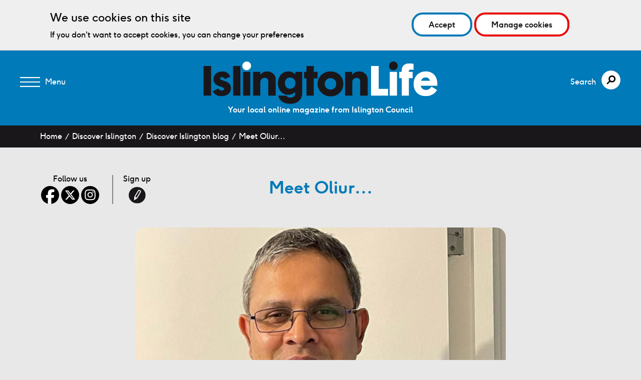

--- FILE ---
content_type: text/html; charset=UTF-8
request_url: https://islingtonlife.london/discover-islington/blog/meet-oliur/
body_size: 6068
content:
<!DOCTYPE html>
<!--[if lt IE 7]><html class="no-js lt-ie9 lt-ie8 lt-ie7"> <![endif]-->
<!--[if IE 7]><html class="no-js lt-ie9 lt-ie8"> <![endif]-->
<!--[if IE 8]><html class="no-js lt-ie9"> <![endif]-->
<!--[if gt IE 8]><!--><html class="no-js" lang="en"> <!--<![endif]-->
<head>

    <meta charset="utf-8">
    <meta http-equiv="x-ua-compatible" content="ie=edge">
    <title>Islington Life - Meet Oliur…</title>
    <meta name="description" content="Islington resident, NHS staff – and recipient of the British Empire Medal">
    <meta name='DC.date' scheme='W3CDTF' content='2022-06-28'>
    <meta name="viewport" content="width=device-width, minimum-scale=1.0, maximum-scale=5.0">
    <meta name="format-detection" content="telephone=no">
    <meta name="theme-color" content="#FF0000">

    <link rel="apple-touch-icon" sizes="57x57" href="/app/themes/islingtonlife/assets/dist/d9768f9/icons/apple-touch-icon-57x57.png">
    <link rel="apple-touch-icon" sizes="60x60" href="/app/themes/islingtonlife/assets/dist/d9768f9/icons/apple-touch-icon-60x60.png">
    <link rel="apple-touch-icon" sizes="72x72" href="/app/themes/islingtonlife/assets/dist/d9768f9/icons/apple-touch-icon-72x72.png">
    <link rel="apple-touch-icon" sizes="76x76" href="/app/themes/islingtonlife/assets/dist/d9768f9/icons/apple-touch-icon-76x76.png">
    <link rel="apple-touch-icon" sizes="114x114" href="/app/themes/islingtonlife/assets/dist/d9768f9/icons/apple-touch-icon-114x114.png">
    <link rel="apple-touch-icon" sizes="120x120" href="/app/themes/islingtonlife/assets/dist/d9768f9/icons/apple-touch-icon-120x120.png">
    <link rel="apple-touch-icon" sizes="144x144" href="/app/themes/islingtonlife/assets/dist/d9768f9/icons/apple-touch-icon-144x144.png">
    <link rel="apple-touch-icon" sizes="152x152" href="/app/themes/islingtonlife/assets/dist/d9768f9/icons/apple-touch-icon-152x152.png">
    <link rel="apple-touch-icon" sizes="180x180" href="/app/themes/islingtonlife/assets/dist/d9768f9/icons/apple-touch-icon-180x180.png">
    <link rel="icon" sizes="192x192" href="/app/themes/islingtonlife/assets/dist/d9768f9/icons/touch-icon-192x192.png">

    <link rel="icon" type="image/png" href="/app/themes/islingtonlife/assets/dist/d9768f9/icons/favicon-32x32.png" sizes="32x32">
    <link rel="icon" type="image/png" href="/app/themes/islingtonlife/assets/dist/d9768f9/icons/favicon-96x96.png" sizes="96x96">
    <link rel="icon" type="image/png" href="/app/themes/islingtonlife/assets/dist/d9768f9/icons/favicon-160x160.png" sizes="160x160">
    <link rel="icon" type="image/png" href="/app/themes/islingtonlife/assets/dist/d9768f9/icons/favicon-192x192.png" sizes="192x192">

    <meta property="og:type" content="website"/>
    <meta property="og:site_name" content="Islington Life"/>
    <meta property="og:url" content="https://islingtonlife.london/discover-islington/blog/meet-oliur/"/>
    <meta property="og:title" content="Islington Life - Meet Oliur…"/>
    <meta property="og:image" content="https://islingtonlife.london/app/uploads/2022/06/Oliur-Rahman-cropped-450x253-c-center.jpg"/>
    <meta property="og:description" content="Islington resident, NHS staff – and recipient of the British Empire Medal"/>
    <meta name="twitter:card" content="summary_large_image"/>

    <link rel="stylesheet" type="text/css" href="/app/themes/islingtonlife/assets/dist/d9768f9/css/main.css">
<script defer src="https://analytics.silktide.com/a1197ef5fb28c5303d8dee51cffc4ae1.js"></script>
<script>
  (function (s,i,l,k,y) {
    s[i] = s[i] || y;
    s[l] = s[l] || [];
    s[k] = function(e, p) { p = p || {}; p.event = e; s[l].push(p); };
    s[k]('page_load');
  })(window, 'stConfig', 'stEvents', 'silktide', {});
</script>

</head>
<body>

<!-- Google Tag Manager (noscript) -->
<noscript><iframe src="https://www.googletagmanager.com/ns.html?id=GTM-PT764GZ"
height="0" width="0" style="display:none;visibility:hidden"></iframe></noscript>
<!-- End Google Tag Manager (noscript) -->
            <div class="m-cookie-banner" data-id="cookie-banner">
            <div class="container">
                <div class="m-cookie-text">
                    <h2>We use cookies on this site</h2>
                    <p>If you don't want to accept cookies, you can change your preferences</p>
                </div>
                <div class="m-cookie-btns">
                    <a tabindex="1" href="#" data-id="cookie-accept" class="cta u-color--cerulean">
                        <span class="cta__text">Accept</span>                    </a>
                    <a tabindex="1" href="#" data-id="cookie-manage" class="cta u-color--red">
                        <span class="cta__text">Manage cookies</span>  
                    </a>
                </div>

                
            </div>
        </div>
    <div class="masthead gradient gradient--cerulean" role="banner" data-js-scroll-offset>
        <div class="masthead__container">

            <div class="masthead__burger">
                <a class="burger no-history" href="#" aria-haspopup="true" aria-expanded="false"  data-js-navigation-toggle>
                    <span class="burger__background">
                        <span title="Menu" class="burger__background--closed"></span>
                        <span title="Close menu" class="burger__background--open"></span>
                    </span>
		<span class="burger__status">
                    <span class="burger__status--closed">Menu</span>
                    <span class="burger__status--open">Close menu</span>
                </span>
                </a>
                
            </div>

            <div class="masthead__brand">
                <h1 class="brand brand--main">
                    <a href="/" class="brand__background" title="Islington Life - Home" role="image" aria-label="islington life logo">
                        <img class="brand__image" src="/app/themes/islingtonlife/assets/src/images/brand--main.svg" alt="Islington Life - Home"/>
                    </a>
                </h1>
            </div>

            

            <div class="masthead__search">
                <a class="search__trigger" href="#" title="Search" aria-haspopup="true" aria-expanded="false" data-js-search-toggle>
			<span class="search__trigger__status">
                   		<span class="search__trigger__status--closed">Search</span>
                	</span>
                </a>
            </div>
            
        </div>
            <div class="masthead__tagline">
                <p class="masthead__tagline__body">
                    Your local online magazine from Islington Council
                </p>
            </div>
    </div>


    <div class="search" role="search">
        <a class="search__close" href="#" title="Close Search" data-js-search-toggle></a>
        <div class="o-layout--table">
            <div class="o-layout--cell">
                
    <div class="o-container">
        <div class="o-grid">
            
            <div class="search__form">
                <form class="form" role="search" method="get" action="/" data-js-search-form>
                    <div class="search__form__wrapper">
			<label for="s">Search</label>
                        <input class="search__form__input" type="text" value="" placeholder="Search" name="s" id="s" />
                        <input class="search__form__submit" type="submit" value="Search" />
                    </div>
                </form>
            </div>
        </div>
    </div>
            </div>
        </div>
    </div>

    <div class="navigation navigation--main" role="navigation">
        <div class="o-layout--table">
            <div class="o-layout--cell">
                
    <ul class="navigation__list ">
                                    <li class="navigation__item">
                                        <a class="navigation__action header_navigation" data-js-active="/" href="/" title="home">
                        Home
                    </a>
                </li>
                            <li class="navigation__item">
                                        <a class="navigation__action header_navigation" data-js-active="/about/" href="/about/" title="about">
                        About
                    </a>
                </li>
                            <li class="navigation__item">
                                        <a class="navigation__action header_navigation" data-js-active="/discover-islington/blog/" href="/discover-islington/blog/" title="blog">
                        Blog
                    </a>
                </li>
                            <li class="navigation__item">
                                        <a class="navigation__action header_navigation" data-js-active="/things-to-do/" href="/things-to-do/" title="things to do">
                        Things to do
                    </a>
                </li>
                            <li class="navigation__item">
                                        <a class="navigation__action header_navigation" data-js-active="/neighbourhoods/" href="/neighbourhoods/" title="neighbourhoods">
                        Neighbourhoods
                    </a>
                </li>
                            <li class="navigation__item">
                                        <a class="navigation__action header_navigation" data-js-active="/get-in-touch/" href="/get-in-touch/" title="get in touch">
                        Get in touch
                    </a>
                </li>
                        </ul>
            </div>
        </div>
        <div class="navigation__social">
            
    <ul class="social__list">
                    <li class="social__item">
                <a class="social__action o-icon" href="https://www.facebook.com/islingtonbc/" title="follow on facebook" target="_blank">
                    <span class="o-icon__background o-icon__background--social--facebook--white"></span>
                </a>
            </li>
                    <li class="social__item">
                <a class="social__action o-icon" href="https://twitter.com/islingtonbc" title="follow on twitter" target="_blank">
                    <span class="o-icon__background o-icon__background--social--twitter--white"></span>
                </a>
            </li>
                    <li class="social__item">
                <a class="social__action o-icon" href="https://www.instagram.com/islingtoncouncil/" title="follow on instagram" target="_blank">
                    <span class="o-icon__background o-icon__background--social--instagram--white"></span>
                </a>
            </li>
            </ul>

        </div>
     

    </div>

    
            
    <div class="breadcrumbs">
        <div class="o-container">
            <ul class="breadcrumbs__list">
                <li class="breadcrumbs__item">
                    <a href="/" class="breadcrumbs__action">Home</a>
                </li>
                                    <li class="breadcrumbs__item">
                        <a href="/discover-islington/" class="breadcrumbs__action" title="discover islington">Discover Islington</a>
                    </li>
                                                    <li class="breadcrumbs__item">
                        <a href="/discover-islington/blog/" class="breadcrumbs__action" title="">Discover Islington blog</a>
                    </li>
                                    <li class="breadcrumbs__item">
                        <a href="/discover-islington/blog/meet-oliur/" class="breadcrumbs__action" title="">Meet Oliur…</a>
                    </li>
                            </ul>
        </div>
    </div>

    <div class="main" role="main" data-js-ajax-target>
        <div class="o-container">

            
    <div class="entry__header">
        <div class="entry__header__social">
                <div class="social__list">
        <h2 class="social__item--title">Follow us</h2>
                    <p class="social__item">
                <a class="social__action o-icon" href="https://www.facebook.com/islingtonbc/" title="follow on facebook" target="_blank">
                    <span class="o-icon__background o-icon__background--social--facebook"></span>
                </a>
            </p>
                    <p class="social__item">
                <a class="social__action o-icon" href="https://twitter.com/islingtonbc" title="follow on twitter" target="_blank">
                    <span class="o-icon__background o-icon__background--social--twitter"></span>
                </a>
            </p>
                    <p class="social__item">
                <a class="social__action o-icon" href="https://www.instagram.com/islingtoncouncil/" title="follow on instagram" target="_blank">
                    <span class="o-icon__background o-icon__background--social--instagram"></span>
                </a>
            </p>
            </div>
   
   
    <div class="social__list social__list--bordered">
        <h2 class="social__item--title">Sign up</h2>
        <p class="social__item">
            <a class="social__action o-icon" href="https://public.govdelivery.com/accounts/UKISLINGTON/signup/10800" title="sign up">
                <span class="o-icon__background o-icon__background--signup"></span>
            </a>
        </p>
    </div>
        </div>
                    <h1 class="entry__header__title  u-color--cerulean ">
                Meet Oliur…
            </h1>
                <div class="entry__header__date">
           <!-- 
    <div class="date">
        <span class="date__list">
            <span class="date__item date__item--day">
                20
            </span>
            <span class="date__item date__item--month">
                Jan
            </span>
        </span>
    </div>
-->
        </div>
    </div>

            <div class="entry__grid">

                <div class="entry__body">

                                            <div class="entry__image">
                            <div class="image">
                                <img class="image__background"  src="/app/uploads/2022/06/Oliur-Rahman-cropped-900x540-c-center.jpg"  alt="Headshot of Oliur Rahman" aria-label="Headshot of Oliur Rahman"/>
                            </div>
                        </div>
                    
                                                                <div class="entry__body__container">

                            

    

                    <div class="entry__body__section entry__body__section--text">
                <div class="u-body--wysiwyg u-highlight--cerulean">
                    <p><strong>Islington resident, NHS staff, Covid Health Champion and recipient of the British Empire Medal in HM the Queen’s Jubilee Birthday Honours </strong></p>
<p>I’m Oliur Rahman. I’m 46 years old and I work for the NHS in the security department at St Mary’s, Charing Cross and Hammersmith Hospitals. I’m originally from Bangladesh but have been an Islington resident since 2005. I live here with my wife and two daughters.</p>
<p>I love people and I love to help the community. I have been involved in volunteering for a long time and started when I was in secondary school. I believe that volunteering is the best platform to help the community and I enjoy engaging with new people, friends, families and communities. I always try to learn something from whoever I meet.</p>
<p>During the pandemic I became a Covid Health Champion for Islington and Camden Councils. I helped distribute masks, gloves and hand sanitiser to the general public and generally tried to do my bit. Many people called me a local hero, and this inspired me to do more activities for the community.</p>
<p>The Covid vaccine is so important. It protects me, my family and friends – and others – from becoming seriously ill and I encourage everyone to take up the free vaccine when it is available to them. As a Covid Health Champion, I spoke to many community members and shared factual information and discouraged the spreading of misinformation.</p>
<p>Because of my community volunteering and contribution to the Islington community during Covid-19, I received the British Empire Medal recently in Her Majesty the Queen’s Jubilee Birthday Honours.</p>
<p>I am so very humbled and honoured to have received this award. I always strive – and encourage everyone – to be positive, polite, helpful and respectful of others. I want people to continue to think seriously about the good advice given by our health professionals. We need to support each other to have the correct information and make our community safe, together. As long as I have breath, I will continue to work and support the community I live in and serve.</p>

                </div>
            </div>
        

        

        

    
                        </div>
                    
                </div>

                
    <div class="entry__aside">
        <div class="entry__aside__inner">
                        
            
            
    <div class="entry__aside__title">
        <h2 class="entry__aside__title__body u-color--cerulean">
            Latest Discover Islington blog
        </h2>
    </div>

    <ul class="entry__aside__list">
                    <li class="entry__aside__item">
                <a class="entry__aside__action u-color--cerulean" href="https://islingtonlife.london/discover-islington/blog/holocaust-memorial-day-2026/" title="holocaust memorial day">
                    <span class="entry__aside__item__title u-color--black">
                        Holocaust Memorial Day
                    </span>
                    <span class="entry__aside__item__date">
                        19 January 2026
                    </span>
                </a>
            </li>
                    <li class="entry__aside__item">
                <a class="entry__aside__action u-color--cerulean" href="https://islingtonlife.london/discover-islington/blog/building-bonds-through-care-and-choice/" title="building bonds through care and choice">
                    <span class="entry__aside__item__title u-color--black">
                        Building bonds through care and choice
                    </span>
                    <span class="entry__aside__item__date">
                        16 January 2026
                    </span>
                </a>
            </li>
                    <li class="entry__aside__item">
                <a class="entry__aside__action u-color--cerulean" href="https://islingtonlife.london/discover-islington/blog/helping-residents-take-control-of-their-finances/" title="helping residents take control of their finances">
                    <span class="entry__aside__item__title u-color--black">
                        Helping residents take control of their finances
                    </span>
                    <span class="entry__aside__item__date">
                        15 January 2026
                    </span>
                </a>
            </li>
                    <li class="entry__aside__item">
                <a class="entry__aside__action u-color--cerulean" href="https://islingtonlife.london/discover-islington/blog/national-year-of-reading-2026/" title="celebrate the national year of reading at islington libraries">
                    <span class="entry__aside__item__title u-color--black">
                        Celebrate the National Year of Reading at Islington Libraries
                    </span>
                    <span class="entry__aside__item__date">
                        14 January 2026
                    </span>
                </a>
            </li>
                    <li class="entry__aside__item">
                <a class="entry__aside__action u-color--cerulean" href="https://islingtonlife.london/discover-islington/blog/support-and-sanctuary-at-st-mellitus-church/" title="support and sanctuary at st mellitus church ">
                    <span class="entry__aside__item__title u-color--black">
                        Support and sanctuary at St Mellitus Church 
                    </span>
                    <span class="entry__aside__item__date">
                        13 January 2026
                    </span>
                </a>
            </li>
                    <li class="entry__aside__item">
                <a class="entry__aside__action u-color--cerulean" href="https://islingtonlife.london/discover-islington/blog/money-talks-and-imax-listens/" title="money talks and imax listens">
                    <span class="entry__aside__item__title u-color--black">
                        Money talks and IMAX listens
                    </span>
                    <span class="entry__aside__item__date">
                        17 December 2025
                    </span>
                </a>
            </li>
            </ul>

    <div class="entry__aside__back">
        <a class="cta cta--lh u-color--cerulean" href="/discover-islington/blog" title="discover islington blog">
            <span class="cta__text">Back to Discover Islington blog</span>
        </a>
    </div>
        </div>
    </div>

            </div>

        </div>
    </div>


    
    <div class="footer section" role="contentinfo">
        <div class="footer__container">

            <div class="footer__column footer__logos size--small">
                <div class="footer__logo">
                    <span class="o-icon o-icon--hide-text">
                        <span class="o-icon__background o-icon__background--brand--small" role="image" aria-label="Islington Life logo">
                            <img class="o-icon__image" src="/app/themes/islingtonlife/assets/src/images/icon--brand--small.svg" alt="Islington Life"/>
                        </span>
                    </span>
                </div>
                <a class="footer__logo" href="http://www.islington.gov.uk/" title="Islington Council" target="_blank">
                    <span class="o-icon o-icon--hide-text">
                        <span class="o-icon__background o-icon__background--council--islington" role="image" aria-label="Islington Council">
                            <img class="o-icon__image" src="/app/themes/islingtonlife/assets/src/images/icon--council--islington.svg" alt="Islington Council"/>
                        </span>
                    </span>
                    <br>
                </a>
            </div>


            <div class="footer__column footer__column--bordered footer__navigation">
                <ul class="navigation__list navigation--footer">
                                                                                                    <li class="navigation__item">
                                <a href="/" class="navigation__action footer_navigation" title="home">Home</a>
                            </li>
                                                                                <li class="navigation__item">
                                <a href="/discover-islington/blog" class="navigation__action footer_navigation" title="blog">Blog</a>
                            </li>
                                                                                <li class="navigation__item">
                                <a href="/neighbourhoods/" class="navigation__action footer_navigation" title="neighbourhoods">Neighbourhoods</a>
                            </li>
                                                                                <li class="navigation__item">
                                <a href="/get-in-touch/" class="navigation__action footer_navigation" title="get in touch">Get in touch</a>
                            </li>
                                                                                <li class="navigation__item">
                                <a href="/accessibility" class="navigation__action footer_navigation" title="accessibility">Accessibility</a>
                            </li>
                                                                                <li class="navigation__item">
                                <a href="/cookies" class="navigation__action footer_navigation" title="cookies">Cookies</a>
                            </li>
                                                                <li class="navigation__item">
                        <a href="/sitemap.xml" class="navigation__action footer_navigation" title="Sitemap" target="_blank">Sitemap</a>
                    </li>
                </ul>
            </div>

            <div class="footer__column footer__column--bordered footer__contact">
                <div class="u-size--body">
                    <span class="u-font--bold">Contacting Islington Life</span>
                    <div class="u-body--wysiwyg u-color--white u-highlight--white">
                        <p><a href="mailto:islingtonlife@islington.gov.uk">islingtonlife@islington.gov.uk</a></p>

                    </div>
                </div>
            </div>

        </div>
    </div>

			    <script src="/app/themes/islingtonlife/assets/dist/d9768f9/js/bundle.js" defer></script>
	<script src="//ajax.googleapis.com/ajax/libs/jquery/1.11.0/jquery.min.js"></script>
	<script src="/app/themes/islingtonlife/assets/dist/d9768f9/js/jquery-cookie.js" defer></script>
								<script src="/app/themes/islingtonlife/assets/dist/d9768f9/js/modernizr.js" defer></script>
			<script src="/app/themes/islingtonlife/assets/dist/d9768f9/js/enquire.min.js" defer></script>
		    
				    <script src="/app/themes/islingtonlife/assets/dist/d9768f9/js/mando.cookiebanner.js"></script>

	
	
			
   <script src="https://cc.cdn.civiccomputing.com/9/cookieControl-9.10.1.min.js"></script>
<script type="text/javascript">
  var config = {
    apiKey: 'fbb8dc650d938720810351158cde7363681aa845',
    product: 'PRO_MULTISITE',
    logConsent : true,    
    initialState: "CLOSED",
    position: "LEFT",
    theme: "DARK",
    layout: "SLIDEOUT",
    consentCookieExpiry: 90,
	notifyDismissButton: false,
    text : {
      title: 'Set your cookie preferences',
      intro:  'This site uses cookies. Make your choices below',
      necessaryTitle : 'Necessary cookies',
      necessaryDescription : 'Necessary cookies enable core functionality. The website cannot function properly without these cookies and they can only be disabled by changing your browser preferences.',
      thirdPartyTitle : 'Warning: Some cookies require your attention',
      thirdPartyDescription : 'Consent for the following cookies could not be automatically revoked. Please follow the link(s) below to opt out manually.',
      on : 'ON',
      off : 'OFF',
      settings : 'Cookie preferences',
      acceptRecommended : 'Accept cookies',
      notifyTitle : 'We use cookies on this site',
      notifyDescription : 'If you don\'t want to accept cookies, you can change your preferences',
    accept: "Accept",
    reject: "Reject",
    acceptSettings: "Accept all cookies",
    rejectSettings: "Reject all cookies",
    closeLabel: "Close"
    },
		    statement: {
        description: 'For more information and to find out how to delete or disable cookies, visit our',
        name: 'cookies page',
        url: '/cookies',
        updated: '21/10/2025'
    },
        accessibility: {
            outline: true
        },
    branding : {
      fontColor: "#fff",
      fontFamily: "Arial,sans-serif",
      fontSizeTitle: "1.35em",
      fontSizeHeaders: "1.1em",
      fontSize: "0.95em",
      backgroundColor: '#313147',
      toggleText: '#000',
      toggleColor: '#2f2f5f',
acceptText: "#FFF",
acceptBackground: "#000",
      toggleBackground: '#fff',
      alertText: '#fff',
      alertBackground: '#111125',
              buttonIcon: null,       
      buttonIconWidth: "64px",
      buttonIconHeight: "64px",
      removeIcon: false,
      removeAbout: true    },
      necessaryCookies: [ 'wordpress_*','wordpress_logged_in_*','wordpress_test_cookie','comment_author_{HASH}','comment_author_email_{ HASH}','comment_author_url_{HA SH}','wordpress_[hash]','wordpress_logged_in_[ha sh]','wp-settings-{time}-[UID]', 'wordfence_verifiedHuman', 'hideCookieBanner' ],
                
optionalCookies: [
            {
                name: 'analytics',
                label: 'Analytics',
                description: 'Analytical cookies help us to improve our website by collecting and reporting information on its usage.',
                cookies: ['_ga', '_gid', '_gat', '__utma', '__utmt', '__utmb', '__utmc', '__utmz', '__utmv', 'nmstat', '_clck', '_clsk', 'CLID',],
                onAccept: function () {
                    // Google Tag Manager
                    (function (w, d, s, l, i) {
                        w[l] = w[l] || []; w[l].push({
                            'gtm.start':
                                new Date().getTime(), event: 'gtm.js'
                        }); var f = d.getElementsByTagName(s)[0],
                            j = d.createElement(s), dl = l != 'dataLayer' ? '&l=' + l : ''; j.async = true; j.src =
                                'https://www.googletagmanager.com/gtm.js?id=' + i + dl; f.parentNode.insertBefore(j, f);
                    })(window, document, 'script', 'dataLayer', 'GTM-PT764GZ');
                    // send analytics consent to Clarity API
                    civicCheckConsentCategories()
                },
                onRevoke: function () {
                    // Disable Google Analytics
                    window['ga-disable-UA-61395129-1'] = true;
                    // End disable Google Analytics
                    CookieControl.delete("nmstat");
                    $.cookie("hideCookieBanner", true, { expires: 365, path: "/" });
                    // revoke analytics consent to Clarity API
                    civicCheckConsentCategories()
                },
                recommendedState: "ON"
            },
            {
                name: 'advertising',
                label: 'Advertising',
                description: 'Marketing cookies are used to track the performance of our marketing campaign.',
                cookies: ['ANONCHK', 'MR', 'MUID', 'SM'],
                onAccept: function () {
                    // send ad consent to Clarity API
                    civicCheckConsentCategories()
                },
                onRevoke: function () {
                    // revoke ad consent to Clarity API
                    civicCheckConsentCategories()
                },
                recommendedState: "ON"
            }          
        ]
  };

  CookieControl.load( config );
</script>
</body>
</html>

--- FILE ---
content_type: text/css
request_url: https://islingtonlife.london/app/themes/islingtonlife/assets/dist/d9768f9/css/main.css
body_size: 12349
content:
html {
  font-family: sans-serif;
  -ms-text-size-adjust: 100%;
  -webkit-text-size-adjust: 100%
}

body {
  margin: 0
}

article,
aside,
details,
figcaption,
figure,
footer,
header,
hgroup,
main,
menu,
nav,
section,
summary {
  display: block
}

audio,
canvas,
progress,
video {
  display: inline-block;
  vertical-align: baseline
}

audio:not([controls]) {
  display: none;
  height: 0
}

[hidden],
template {
  display: none
}

a {
  background-color: transparent;
  text-decoration:none;
}

a:hover {
  text-decoration:underline;
}

abbr[title] {
  border-bottom: 1px dotted
}

b,
strong {
  font-weight: 700
}

dfn {
  font-style: italic
}

h1 {
  font-size: 2em;
  margin: .67em 0
}

mark {
  background: #ff0;
  color: #000
}

small {
  font-size: 80%
}

sub,
sup {
  font-size: 75%;
  line-height: 0;
  position: relative;
  vertical-align: baseline
}

sup {
  top: -.5em
}

sub {
  bottom: -.25em
}

img {
  border: 0
}

svg:not(:root) {
  overflow: hidden
}

figure {
  margin: 1em 40px
}

hr {
  box-sizing: content-box;
  height: 0
}

pre {
  overflow: auto
}

code,
kbd,
pre,
samp {
  font-family: monospace, monospace;
  font-size: 1em
}

button,
input,
optgroup,
select,
textarea {
  color: inherit;
  font: inherit;
  margin: 0
}

button {
  overflow: visible
}

button,
select {
  text-transform: none
}

button,
html input[type=button],
input[type=reset],
input[type=submit] {
  -webkit-appearance: button;
  cursor: pointer
}

button[disabled],
html input[disabled] {
  cursor: default
}

button::-moz-focus-inner,
input::-moz-focus-inner {
  border: 0;
  padding: 0
}

input {
  line-height: normal
}

input[type=checkbox],
input[type=radio] {
  box-sizing: border-box;
  padding: 0
}

input[type=number]::-webkit-inner-spin-button,
input[type=number]::-webkit-outer-spin-button {
  height: auto
}

input[type=search] {
  -webkit-appearance: textfield;
  box-sizing: content-box
}

input[type=search]::-webkit-search-cancel-button,
input[type=search]::-webkit-search-decoration {
  -webkit-appearance: none
}

fieldset {
  border: 1px solid silver;
  margin: 0 2px;
  padding: .35em .625em .75em
}

legend {
  border: 0;
  padding: 0
}

textarea {
  overflow: auto
}

optgroup {
  font-weight: 700
}

table {
  border-collapse: collapse;
  border-spacing: 0
}

td,
th {
  padding: 0
}

.slick-slider {
  box-sizing: border-box;
  -moz-box-sizing: border-box;
  -webkit-touch-callout: none;
  -webkit-user-select: none;
  -moz-user-select: none;
  -ms-user-select: none;
  user-select: none;
  -ms-touch-action: pan-y;
  touch-action: pan-y;
  -webkit-tap-highlight-color: transparent
}

.slick-list,
.slick-slider {
  position: relative;
  display: block
}

.slick-list {
  //overflow: hidden;
  margin: 0;
  padding: 0
}

.slick-list:focus {
 // outline: none
}

.slick-list.dragging {
  cursor: pointer;
  cursor: hand
}

.slick-slider .slick-list,
.slick-slider .slick-track {
  -webkit-transform: translateZ(0);
  transform: translateZ(0)
}

.slick-track {
  position: relative;
  left: 0;
  top: 0;
  display: block
}

.slick-track:after,
.slick-track:before {
  content: "";
  display: table
}

.slick-track:after {
  clear: both
}

.slick-loading .slick-track {
  visibility: hidden
}

.slick-slide {
  float: left;
  height: 100%;
  min-height: 1px;
  display: none
}

[dir=rtl] .slick-slide {
  float: right
}

.slick-slide img {
  display: block
}

.slick-slide.slick-loading img {
  display: none
}

.slick-slide.dragging img {
  pointer-events: none
}

.slick-initialized .slick-slide {
  display: block
}

.slick-loading .slick-slide {
  visibility: hidden
}

.slick-vertical .slick-slide {
  display: block;
  height: auto;
  border: 1px solid transparent
}

.slick-arrow.slick-hidden {
  display: none
}

@font-face {
  font-family: f37_gingerbold;
  src: url(../fonts/F37Ginger-Bold/f37ginger-bold-webfont.eot);
  src: url(../fonts/F37Ginger-Bold/f37ginger-bold-webfont.eot?#iefix) format("embedded-opentype"), url(../fonts/F37Ginger-Bold/f37ginger-bold-webfont.woff) format("woff"), url(../fonts/F37Ginger-Bold/f37ginger-bold-webfont.ttf) format("truetype"), url(../fonts/F37Ginger-Bold/f37ginger-bold-webfont.svg#@fontFamily) format("svg");
  font-weight: 700;
  font-style: normal
}

@font-face {
  font-family: f37_gingerregular;
  src: url(../fonts/F37Ginger-Regular/f37ginger-regular-webfont.eot);
  src: url(../fonts/F37Ginger-Regular/f37ginger-regular-webfont.eot?#iefix) format("embedded-opentype"), url(../fonts/F37Ginger-Regular/f37ginger-regular-webfont.woff) format("woff"), url(../fonts/F37Ginger-Regular/f37ginger-regular-webfont.ttf) format("truetype"), url(../fonts/F37Ginger-Regular/f37ginger-regular-webfont.svg#@fontFamily) format("svg");
  font-weight: 400;
  font-style: normal
}

* {
  margin: 0;
  padding: 0;
  box-sizing: border-box;
}

body,
html {
  width: 100%;
  -webkit-tap-highlight-color: transparent
}
/*
::selection {
  background: rgba(0, 0, 0, 0)
}

::-moz-selection {
  background: rgba(0, 0, 0, 0)
}

img::selection {
  background: transparent
}

img::-moz-selection {
  background: transparent
}
*/
figure {
  padding: 0;
  margin: 0
}

img {
  width: 100%;
  height: auto;
  max-width: 100%;
  min-width: 100%
}

img,
svg {
  
}

input::-moz-focus-inner {
  border: 0
}

.o-region {
  position: relative;
  width: 100%
}

.o-container {
  padding-left: 20px;
  padding-right: 20px;
  max-width: 1200px;
  margin-left: auto;
  margin-right: auto;
  position: relative
}

@media (min-width:767px) {
  .o-container {
    padding-left: 40px;
    padding-right: 40px
  }
}

.o-grid {
  margin-right: -20px;
  margin-left: -20px
}

.o-grid,
.o-grid--flush {
  text-align: center;
  font-size: 0;
  position: relative
}

.o-grid--float {
  text-align: center;
  margin-right: -20px;
  margin-left: -20px;
  *zoom: 1;
  position: relative
}

.o-grid--float:after,
.o-grid--float:before {
  content: " ";
  display: table;
  line-height: 0
}

.o-grid--float:after {
  clear: both
}

.o-grid--table {
  table-layout: fixed;
  display: table;
  width: 100%
}

.o-icon {
  width: 100%
}

.o-icon__background {
  background-repeat: no-repeat;
  background-position: 50%;
  background-size: contain;
  display: block;
  width: 100%
}

.o-icon__background--brand--small {
  background-image: url(../images/icon--brand--small.svg);
  padding-bottom: 18.01802%
}

.no-svg .o-icon__background--brand--small {
  background-image: url(../images/icon--brand--small.png)
}

.o-icon__background--council--islington {
  background-image: url(../images/icon--council--islington.svg);
  padding-bottom: 19.2%
}

.no-svg .o-icon__background--council--islington {
  background-image: url(../images/icon--council--islington.png)
}

.o-icon__background--search {
  background-image: url(../images/icon--search.svg);
  padding-bottom: 100%
}

.no-svg .o-icon__background--search {
  background-image: url(../images/icon--search.png)
}

.o-icon__background--signup {
  background-image: url(../images/icon--signup.svg);
  padding-bottom: 100%
}

.no-svg .o-icon__background--signup {
  background-image: url(../images/icon--signup.png)
}

.o-icon__background--social--twitter {
  background-image: url(../images/icon--social--twitter.svg);
  padding-bottom: 100%
}

.no-svg .o-icon__background--social--twitter {
  background-image: url(../images/icon--social--twitter.png)
}

.o-icon__background--social--facebook {
  background-image: url(../images/icon--social--facebook.svg);
  padding-bottom: 100%
}

.o-icon__background--social--instagram {
  background-image: url(../images/icon--social--instagram.svg);
  padding-bottom: 100%
}

.no-svg .o-icon__background--social--facebook {
  background-image: url(../images/icon--social--facebook.png)
}

.o-icon__background--social--twitter--white {
  background-image: url(../images/icon--social--twitter--white.svg);
  padding-bottom: 100%
}

.no-svg .o-icon__background--social--twitter--white {
  background-image: url(../images/icon--social--twitter--white.png)
}

.o-icon__background--social--facebook--white {
  background-image: url(../images/icon--social--facebook--white.svg);
  padding-bottom: 100%
}

.no-svg .o-icon__background--social--facebook--white {
  background-image: url(../images/icon--social--facebook--white.png)
}

.o-icon__image {
  font: 0/0 a;
  display: none !important;
  visibility: hidden !important
}

.o-icon--hide-text {
  font: 0/0 a;
  text-shadow: none;
  color: transparent
}

.o-layout--table {
  display: table;
  height: 100%;
  width: 100%
}

.o-layout--cell {
  display: table-cell;
  vertical-align: middle
}

html {
  -webkit-font-smoothing: antialiased;
  font-feature-settings: 'kern';
  -webkit-font-feature-settings: 'kern';
  -moz-font-feature-settings: 'kern';
  -webkit-font-kerning: normal;
  font-kerning: normal;
  -ms-text-size-adjust: 100%;
  -webkit-text-size-adjust: 100%;
  text-rendering: optimizeLegibility;
  font-family: f37_gingerregular, HelveticaNeue-Light, Helvetica Neue Light, Helvetica Neue, Helvetica, Arial, Lucida Grande, sans-serif;
  font-weight: 400;
  font-style: normal;
  font-size: 16px;
  font-size: 1rem;
  line-height: 1.5
}

b,
blockquote,
figure,
h1,
h2,
h3,
h4,
h5,
h6,
ol,
p,
ul {
  margin-top: 0;
  margin-bottom: 1;
  font-weight: 400
}

b:not([class]),
blockquote:not([class]),
figure:not([class]),
h1:not([class]),
h2:not([class]),
h3:not([class]),
h4:not([class]),
h5:not([class]),
h6:not([class]),
ol:not([class]),
p:not([class]),
ul:not([class]) {
  margin-bottom: 1
}

b:last-child,
blockquote:last-child,
figure:last-child,
h1:last-child,
h2:last-child,
h3:last-child,
h4:last-child,
h5:last-child,
h6:last-child,
ol:last-child,
p:last-child,
ul:last-child {
  margin-bottom: 0
}

h1,
h2,
h3,
h4,
h5,
h6 {
  line-height: 1.2
}

ol,
ul {
  padding-left: 20px
}

a:active:not([class]),
a:focus:not([class]),
a:hover:not([class]),
a:visited:not([class]) {
  color: #1a171b
}

body,
html {
  min-width: 300px
}

body .no-scroll,
html .no-scroll {
  position: fixed;
  top: 0;
  right: auto;
  bottom: auto;
  left: 0;
  width: 100%;
  height: 100%;
  overflow: hidden !important
}

.u-background--base {
  background-color: #007AB8
}

.u-background--white {
  background-color: #fff
}

.u-background--black {
  background-color: #1a171b
}

.u-background--grey {
  background-color: #5a5b5e
}

.u-background--shark {
  background-color: #34363c
}

.u-background--rangoon {
  background-color: #1a1a1a
}

.u-background--cerulean {
  background-color: #007AB8
}

.u-background--red {
  background-color: #EB0000
}

.u-background--pole {
  background-color: #922b00
}

.u-background--purple {
  background-color: #1c1789
}

.u-background--pink {
  background-color: #f90075
}

.u-background--green {
  background-color: #00852C
}

.u-background--ruddy {
  background-color: #fb002a
}

.u-background--violet {
  background-color: #8a3a98
}

.u-background--corsa {
  background-color: #e00000
}

.u-background--orange {
  background-color: #ff9000
}

.u-background--lilac {
  background-color: #e8e8e8
}

.u-background--battleship {
  background-color: #848484
}

.u-background--iron {
  background-color: #FFFFFF
}

.u-color--base {
  color: #007AB8
}

.u-color--white {
  color: #fff
}

.u-color--black {
  color: #1a171b
}

.u-color--grey {
  color: #5a5b5e
}

.u-color--shark {
  color: #34363c
}

.u-color--rangoon {
  color: #1a1a1a
}

.u-color--cerulean {
  color: #007AB8
}

.u-color--red {
  color: #EB0000
}

.u-color--pole {
  color: #922b00
}

.u-color--purple {
  color: #1c1789
}

.u-color--pink {
  color: #f90075
}

.u-color--green {
  color: #00852C
}

.u-color--ruddy {
  color: #fb002a
}

.u-color--violet {
  color: #8a3a98
}

.u-color--corsa {
  color: #e00000
}

.u-color--orange {
  color: #ff9000
}

.u-color--lilac {
  color: #e8e8e8
}

.u-color--battleship {
  color: #848484
}

.u-color--iron {
  color: #FFFFFF
}

.u-highlight--base strong {
  color: #007AB8
}

.u-highlight--base a,
.u-highlight--base a:active,
.u-highlight--base a:hover,
.u-highlight--base a:visited {
  color: #007AB8
}

.u-highlight--base .u-body--wysiwyg a {
  color: #007AB8
}

.u-highlight--white strong {
  color: #fff
}

.u-highlight--white a,
.u-highlight--white a:active,
.u-highlight--white a:hover,
.u-highlight--white a:visited {
  color: #fff
}

.u-highlight--white .u-body--wysiwyg a {
  color: #fff
}

.u-highlight--black strong {
  color: #1a171b
}

.u-highlight--black a,
.u-highlight--black a:active,
.u-highlight--black a:hover,
.u-highlight--black a:visited {
  color: #1a171b
}

.u-highlight--black .u-body--wysiwyg a {
  color: #1a171b
}

.u-highlight--grey strong {
  color: #5a5b5e
}

.u-highlight--grey a,
.u-highlight--grey a:active,
.u-highlight--grey a:hover,
.u-highlight--grey a:visited {
   color: #5a5b5e
}

.u-highlight--grey .u-body--wysiwyg a {
  color: #5a5b5e
}

.u-highlight--shark strong {
  color: #34363c
}

.u-highlight--shark a,
.u-highlight--shark a:active,
.u-highlight--shark a:hover,
.u-highlight--shark a:visited {
  color: #34363c
}

.u-highlight--shark .u-body--wysiwyg a {
  color: #34363c
}

.u-highlight--rangoon strong {
  color: #1a1a1a
}

.u-highlight--rangoon a,
.u-highlight--rangoon a:active,
.u-highlight--rangoon a:hover,
.u-highlight--rangoon a:visited {
 color: #1a1a1a
}

.u-highlight--rangoon .u-body--wysiwyg a {
  color: #1a1a1a
}

.u-highlight--cerulean strong {
  color: #007AB8
}

.u-highlight--cerulean a,
.u-highlight--cerulean a:active,
.u-highlight--cerulean a:hover,
.u-highlight--cerulean a:visited {
 color: #007AB8
}

.u-highlight--cerulean .u-body--wysiwyg a {
  color: #007AB8
}

.u-highlight--red strong {
  color: #EB0000
}

.u-highlight--red a,
.u-highlight--red a:active,
.u-highlight--red a:hover,
.u-highlight--red a:visited {
  color: #EB0000
}

.u-highlight--red .u-body--wysiwyg a {
  color: #EB0000
}

.u-highlight--pole strong {
  color: #922b00
}

.u-highlight--pole a,
.u-highlight--pole a:active,
.u-highlight--pole a:hover,
.u-highlight--pole a:visited {
 color: #922b00
}

.u-highlight--pole .u-body--wysiwyg a {
  color: #922b00
}

.u-highlight--purple strong {
  color: #1c1789
}

.u-highlight--purple a,
.u-highlight--purple a:active,
.u-highlight--purple a:hover,
.u-highlight--purple a:visited {
  color: #1c1789
}

.u-highlight--purple .u-body--wysiwyg a {
  color: #1c1789
}

.u-highlight--pink strong {
  color: #f90075
}

.u-highlight--pink a,
.u-highlight--pink a:active,
.u-highlight--pink a:hover,
.u-highlight--pink a:visited {
  color: #f90075
}

.u-highlight--pink .u-body--wysiwyg a {
  color: #f90075
}

.u-highlight--green strong {
  color: #00852C
}

.u-highlight--green a,
.u-highlight--green a:active,
.u-highlight--green a:hover,
.u-highlight--green a:visited {
 color: #00852C
}

.u-highlight--green .u-body--wysiwyg a {
  color: #00852C
}

.u-highlight--ruddy strong {
  color: #fb002a
}

.u-highlight--ruddy a,
.u-highlight--ruddy a:active,
.u-highlight--ruddy a:hover,
.u-highlight--ruddy a:visited {
  color: #fb002a
}

.u-highlight--ruddy .u-body--wysiwyg a {
  color: #fb002a
}

.u-highlight--violet strong {
  color: #8a3a98
}

.u-highlight--violet a,
.u-highlight--violet a:active,
.u-highlight--violet a:hover,
.u-highlight--violet a:visited {
  color: #8a3a98
}

.u-highlight--violet .u-body--wysiwyg a {
  color: #8a3a98
}

.u-highlight--corsa strong {
  color: #e00000
}

.u-highlight--corsa a,
.u-highlight--corsa a:active,
.u-highlight--corsa a:hover,
.u-highlight--corsa a:visited {
  color: #e00000
}

.u-highlight--corsa .u-body--wysiwyg a {
  color: #e00000
}

.u-highlight--orange strong {
  color: #ff9000
}

.u-highlight--orange a,
.u-highlight--orange a:active,
.u-highlight--orange a:hover,
.u-highlight--orange a:visited {
   color: #ff9000
}

.u-highlight--orange .u-body--wysiwyg a {
  color: #ff9000
}

.u-highlight--lilac strong {
  color: #e8e8e8
}

.u-highlight--lilac a,
.u-highlight--lilac a:active,
.u-highlight--lilac a:hover,
.u-highlight--lilac a:visited {
  color: #e8e8e8
}

.u-highlight--lilac .u-body--wysiwyg a {
  color: #e8e8e8
}

.u-highlight--battleship strong {
  color: #848484
}

.u-highlight--battleship a,
.u-highlight--battleship a:active,
.u-highlight--battleship a:hover,
.u-highlight--battleship a:visited {
  color: #848484
}

.u-highlight--battleship .u-body--wysiwyg a {
  color: #848484
}

.u-highlight--iron strong {
  color: #FFFFFF
}

.u-highlight--iron a,
.u-highlight--iron a:active,
.u-highlight--iron a:hover,
.u-highlight--iron a:visited {
   color: #FFFFFF
}

.u-highlight--iron .u-body--wysiwyg a {
  color: #FFFFFF
}

.u-font--bold {
  -webkit-font-smoothing: antialiased;
  font-feature-settings: 'kern';
  -webkit-font-feature-settings: 'kern';
  -moz-font-feature-settings: 'kern';
  -webkit-font-kerning: normal;
  font-kerning: normal;
  font-family: f37_gingerbold, HelveticaNeue-Light, Helvetica Neue Light, Helvetica Neue, Helvetica, Arial, Lucida Grande, sans-serif;
  font-weight: 700;
  font-style: normal
}

.u-font--bold,
.u-font--regular {
  -ms-text-size-adjust: 100%;
  -webkit-text-size-adjust: 100%;
  text-rendering: optimizeLegibility
}

.u-font--regular {
  -webkit-font-smoothing: antialiased;
  font-feature-settings: 'kern';
  -webkit-font-feature-settings: 'kern';
  -moz-font-feature-settings: 'kern';
  -webkit-font-kerning: normal;
  font-kerning: normal;
  font-family: f37_gingerregular, HelveticaNeue-Light, Helvetica Neue Light, Helvetica Neue, Helvetica, Arial, Lucida Grande, sans-serif;
  font-weight: 400;
  font-style: normal
}

.u-size--viewport {
  font-size: 4.5vw;
  line-height: 1
}

@media (min-width:767px) {
  .u-size--viewport {
    font-size: 4vw
  }
}

.u-size--large {
  font-size: 24px;
  font-size: 1.5rem;
  line-height: 1
}

@media (min-width:767px) {
  .u-size--large {
    font-size: 40px;
    font-size: 2.5rem
  }
}

@media (min-width:1020px) {
  .u-size--large {
    font-size: 60px;
    font-size: 3.75rem
  }
}

.u-size--medium--large {
  font-size: 20px;
  font-size: 1.25rem
}

@media (min-width:767px) {
  .u-size--medium--large {
    font-size: 30px;
    font-size: 1.875rem
  }
}

@media (min-width:1020px) {
  .u-size--medium--large {
    font-size: 44px;
    font-size: 2.75rem
  }
}

.u-size--medium {
  font-size: 16px;
  font-size: 1rem
}

@media (min-width:767px) {
  .u-size--medium {
    font-size: 18px;
    font-size: 1.125rem
  }
}

@media (min-width:1020px) {
  .u-size--medium {
    font-size: 22px;
    font-size: 1.375rem
  }
}

.u-size--body {
  font-size: 13px;
  font-size: .8125rem
}

@media (min-width:767px) {
  .u-size--body {
    font-size: 16px;
    font-size: 1rem
  }
}

.u-size--body--small {
  font-size: 13px;
  font-size: .8125rem
}

@media (min-width:767px) {
  .u-size--body--small {
    font-size: 14px;
    font-size: .875rem
  }
}

.u-size--small {
  font-size: 13px;
  font-size: .8125rem
}

.u-body--small {
  line-height: 1.2;
  font-size: 80%
}

.u-body--wysiwyg {
  font-size: 13px;
  font-size: .8125rem
}

@media (min-width:767px) {
  .u-body--wysiwyg {
    font-size: 16px;
    font-size: 1rem
  }
}

.u-body--wysiwyg--small {
  font-size: 13px;
  font-size: .8125rem
}

@media (min-width:767px) {
  .u-body--wysiwyg--small {
    font-size: 14px;
    font-size: .875rem
  }
}

.u-body--wysiwyg p:not(:last-child) {
  margin-bottom: 1.5em
}

.u-body--wysiwyg ul {
  padding-left: 1.5em
}

.u-body--wysiwyg ul:not(:last-child) {
  margin-bottom: 1.5em
}

.u-body--wysiwyg strong {
  -webkit-font-smoothing: antialiased;
  font-feature-settings: 'kern';
  -webkit-font-feature-settings: 'kern';
  -moz-font-feature-settings: 'kern';
  -webkit-font-kerning: normal;
  font-kerning: normal;
  -ms-text-size-adjust: 100%;
  -webkit-text-size-adjust: 100%;
  text-rendering: optimizeLegibility;
  font-family: f37_gingerbold, HelveticaNeue-Light, Helvetica Neue Light, Helvetica Neue, Helvetica, Arial, Lucida Grande, sans-serif;
  font-weight: 700;
  font-style: normal
}

.u-body--wysiwyg small {
  font-size: 13px;
  font-size: .8125rem
}

@media (min-width:767px) {
  .u-body--wysiwyg small {
    font-size: 14px;
    font-size: .875rem
  }
}

.u-body--wysiwyg a,
.u-body--wysiwyg a:active,
.u-body--wysiwyg a:hover,
.u-body--wysiwyg a:visited {
}

.u-body--wysiwyg a.no-decoration {
}

.u-body--padded:not(:last-child) {
  padding-bottom: 20px
}

@media (min-width:1020px) {
  .u-body--padded:not(:last-child) {
    padding-bottom: 40px
  }
}

.u-body--padded--half:not(:last-child) {
  padding-bottom: 20px
}

body,
html {
  background-color: #e8e8e8;
  min-width: 300px
}

body.is-loading {
  cursor: progress
}

body.is-loading *,
body.is-scrolling * {
  pointer-events: none
}

.is-disabled {
  cursor: not-allowed
}

.background--base {
  background-color: #007AB8
}

.background--white {
  background-color: #fff
}

.background--black {
  background-color: #1a171b
}

.background--grey {
  background-color: #5a5b5e
}

.background--shark {
  background-color: #34363c
}

.background--rangoon {
  background-color: #1a1a1a
}

.background--cerulean {
  background-color: #007AB8
}

.background--red {
  background-color: #EB0000
}

.background--pole {
  background-color: #922b00
}

.background--purple {
  background-color: #1c1789
}

.background--pink {
  background-color: #f90075
}

.background--green {
  background-color: #00852C
}

.background--ruddy {
  background-color: #fb002a
}

.background--violet {
  background-color: #8a3a98
}

.background--corsa {
  background-color: #e00000
}

.background--orange {
  background-color: #ff9000
}

.background--lilac {
  background-color: #e8e8e8
}

.background--battleship {
  background-color: #848484
}

.background--iron {
  background-color: #FFFFFF
}

.color--base {
  color: #007AB8
}

.color--white {
  color: #fff
}

.color--black {
  color: #1a171b
}

.color--grey {
  color: #5a5b5e
}

.color--shark {
  color: #34363c
}

.color--rangoon {
  color: #1a1a1a
}

.color--cerulean {
  color: #007AB8
}

.color--red {
  color: #EB0000
}

.color--pole {
  color: #922b00
}

.color--purple {
  color: #1c1789
}

.color--pink {
  color: #f90075
}

.color--green {
  color: #00852C
}

.color--ruddy {
  color: #fb002a
}

.color--violet {
  color: #8a3a98
}

.color--corsa {
  color: #e00000
}

.color--orange {
  color: #ff9000
}

.color--lilac {
  color: #e8e8e8
}

.color--battleship {
  color: #848484
}

.color--iron {
  color: #FFFFFF
}

.cta-border--base {
  border-color: #007AB8
}

.cta-border--white {
  border-color: #fff
}

.cta-border--black {
  border-color: #1a171b
}

.cta-border--grey {
  border-color: #5a5b5e
}

.cta-border--shark {
  border-color: #34363c
}

.cta-border--rangoon {
  border-color: #1a1a1a
}

.cta-border--cerulean {
  border-color: #007AB8
}

.cta-border--red {
  border-color: #EB0000
}

.cta-border--pole {
  border-color: #922b00
}

.cta-border--purple {
  border-color: #1c1789
}

.cta-border--pink {
  border-color: #f90075
}

.cta-border--green {
  border-color: #00852C
}

.cta-border--ruddy {
  border-color: #fb002a
}

.cta-border--violet {
  border-color: #8a3a98
}

.cta-border--corsa {
  border-color: #e00000
}

.cta-border--orange {
  border-color: #ff9000
}

.cta-border--lilac {
  border-color: #e8e8e8
}

.cta-border--battleship {
  border-color: #848484
}

.cta-border--iron {
  border-color: #FFFFFF
}

.font--bold {
  -webkit-font-smoothing: antialiased;
  font-feature-settings: 'kern';
  -webkit-font-feature-settings: 'kern';
  -moz-font-feature-settings: 'kern';
  -webkit-font-kerning: normal;
  font-kerning: normal;
  font-family: f37_gingerbold, HelveticaNeue-Light, Helvetica Neue Light, Helvetica Neue, Helvetica, Arial, Lucida Grande, sans-serif;
  font-weight: 700;
  font-style: normal
}

.font--bold,
.font--regular {
  -ms-text-size-adjust: 100%;
  -webkit-text-size-adjust: 100%;
  text-rendering: optimizeLegibility
}

.font--regular {
  -webkit-font-smoothing: antialiased;
  font-feature-settings: 'kern';
  -webkit-font-feature-settings: 'kern';
  -moz-font-feature-settings: 'kern';
  -webkit-font-kerning: normal;
  font-kerning: normal;
  font-family: f37_gingerregular, HelveticaNeue-Light, Helvetica Neue Light, Helvetica Neue, Helvetica, Arial, Lucida Grande, sans-serif;
  font-weight: 400;
  font-style: normal
}

.size--large {
  font-size: 24px;
  font-size: 1.5rem
}

@media (min-width:767px) {
  .size--large {
    font-size: 40px;
    font-size: 2.5rem
  }
}

@media (min-width:1020px) {
  .size--large {
    font-size: 60px;
    font-size: 3.75rem
  }
}

.size--medium--large {
  font-size: 20px;
  font-size: 1.25rem
}

@media (min-width:767px) {
  .size--medium--large {
    font-size: 28px;
    font-size: 1.75rem
  }
}

@media (min-width:1020px) {
  .size--medium--large {
    font-size: 34px;
    font-size: 2.125rem
  }
}

.size--medium {
  font-size: 16px;
  font-size: 1rem
}

@media (min-width:767px) {
  .size--medium {
    font-size: 18px;
    font-size: 1.125rem
  }
}

@media (min-width:1020px) {
  .size--medium {
    font-size: 20px;
    font-size: 1.25rem
  }
}

.size--body {
  font-size: 13px;
  font-size: .8125rem
}

@media (min-width:767px) {
  .size--body {
    font-size: 16px;
    font-size: 1rem
  }
}

.size--small {
  font-size: 13px;
  font-size: .8125rem
}

.heading--styled {
  text-transform: uppercase;
  letter-spacing: 1px
}

.body--small {
  line-height: 1.2;
  font-size: 80%
}

.body--wysiwyg {
  font-size: 13px;
  font-size: .8125rem
}

@media (min-width:767px) {
  .body--wysiwyg {
    font-size: 16px;
    font-size: 1rem
  }
}

.body--wysiwyg p:not(:last-child) {
  margin-bottom: 1.5em
}

.body--wysiwyg ul {
  padding-left: 1.5em
}

.body--wysiwyg ul:not(:last-child) {
  margin-bottom: 1.5em
}

.body--wysiwyg strong {
  -webkit-font-smoothing: antialiased;
  font-feature-settings: 'kern';
  -webkit-font-feature-settings: 'kern';
  -moz-font-feature-settings: 'kern';
  -webkit-font-kerning: normal;
  font-kerning: normal;
  -ms-text-size-adjust: 100%;
  -webkit-text-size-adjust: 100%;
  text-rendering: optimizeLegibility;
  font-family: f37_gingerbold, HelveticaNeue-Light, Helvetica Neue Light, Helvetica Neue, Helvetica, Arial, Lucida Grande, sans-serif;
  font-weight: 700;
  font-style: normal
}

.body--wysiwyg--small,
.body--wysiwyg small {
  font-size: 13px;
  font-size: .8125rem
}

@media (min-width:767px) {

  .body--wysiwyg--small,
  .body--wysiwyg small {
    font-size: 14px;
    font-size: .875rem
  }
}

.body--wysiwyg a,
.body--wysiwyg a:active,
.body--wysiwyg a:hover,
.body--wysiwyg a:visited {
  color: currentColor
}

.body--wysiwyg a.no-decoration,
.body--wysiwyg a[class] {
}

.body--padded:not(:last-child) {
  padding-bottom: 20px
}

@media (min-width:1020px) {
  .body--padded:not(:last-child) {
    padding-bottom: 40px
  }
}

.body--padded--half:not(:last-child) {
  padding-bottom: 20px
}

.pattern--triangles {
  background-repeat: no-repeat;
  background-position: 50%;
  background-size: cover;
  background-image: url(../images/pattern--triangles.svg)
}

.no-svg .pattern--triangles {
  background-image: url(../images/pattern--triangles.png)
}

.pattern--circles {
  background-repeat: no-repeat;
  background-position: 50%;
  background-size: cover;
  background-image: url(../images/pattern--circles.svg)
}

.no-svg .pattern--circles {
  background-image: url(../images/pattern--circles.png)
}

.pattern--lines {
  background-repeat: no-repeat;
  background-position: 50%;
  background-size: cover;
  background-image: url(../images/pattern--lines.svg)
}

.no-svg .pattern--lines {
  background-image: url(../images/pattern--lines.png)
}

.accordian {
  display: block;
  border-top: 1px solid #1a171b
}

.accordian__item {
  border-bottom: 1px solid #1a171b
}

.accordian__header {
  cursor: pointer;
  position: relative;
  top: auto;
  right: auto;
  bottom: auto;
  left: auto
}

.accordian__title {
  -webkit-font-smoothing: antialiased;
  font-feature-settings: 'kern';
  -webkit-font-feature-settings: 'kern';
  -moz-font-feature-settings: 'kern';
  -webkit-font-kerning: normal;
  font-kerning: normal;
  -ms-text-size-adjust: 100%;
  -webkit-text-size-adjust: 100%;
  text-rendering: optimizeLegibility;
  font-family: f37_gingerbold, HelveticaNeue-Light, Helvetica Neue Light, Helvetica Neue, Helvetica, Arial, Lucida Grande, sans-serif;
  font-weight: 700;
  font-style: normal;
  font-size: 13px;
  font-size: .8125rem;
  padding-top: 20px;
  padding-bottom: 20px;
  max-width: 80%;
  display: inline-block
}

@media (min-width:767px) {
  .accordian__title {
    font-size: 16px;
    font-size: 1rem
  }
}

.is-active .accordian__title {
  color: #EB0000
}

.accordian__status {
  top: 50%;
  right: 10px;
  display: inline-block;
  margin-top: -20px
}

.accordian__status,
.accordian__status__icon {
  position: absolute;
  bottom: auto;
  left: auto;
  width: 41px;
  height: 41px
}

.accordian__status__icon {
  top: auto;
  right: auto;
  z-index: 20;
  z-index: 25;
  background-repeat: no-repeat;
  background-position: 50%;
  background-size: contain;
  background-image: url(../images/icon--plus.svg);
  background-size: 19px, auto
}

.no-svg .accordian__status__icon {
  background-image: url(../images/icon--plus.png)
}

.is-active .accordian__status__icon {
  background-image: url(../images/icon--minus.svg)
}

.no-svg .is-active .accordian__status__icon {
  background-image: url(../images/icon--minus.png)
}

.accordian__status .hexagon {
  z-index: 10
}

.accordian__content {
  font-size: 13px;
  font-size: .8125rem;
  padding-top: 20px;
  padding-bottom: 20px;
  display: none
}

@media (min-width:767px) {
  .accordian__content {
    font-size: 16px;
    font-size: 1rem
  }
}

.is-active .accordian__content {
  display: block
}

.brand {
  width: 100%
}

.brand__background {
  background-repeat: no-repeat;
  background-position: 50%;
  background-size: contain;
  padding-bottom: 19%;
  display: block
}

.brand__image {
  font: 0/0 a;
  display: none !important;
  visibility: hidden !important
}

.brand__title {
  font: 0/0 a;
  text-shadow: none;
  color: transparent
}

.brand--main .brand__background {
  background-image: url(../images/brand--main.svg)
}

.no-svg .brand--main .brand__background {
  background-image: url(../images/brand--main.png)
}

.brand--small .brand__background {
  background-image: url(../images/brand--small.svg)
}

.no-svg .brand--small .brand__background {
  background-image: url(../images/brand--small.png)
}

.breadcrumbs {
  background-color: #1a171b;
  padding: 10px 0 0;
  display: none
}

@media (min-width:1020px) {
  .breadcrumbs {
    display: block
  }
}

.breadcrumbs__list {
  list-style-type: none;
  padding: 0;
  margin: 0
}

.breadcrumbs__item {
  display: inline-block;
  font-size: 13px;
  font-size: .8125rem;
  padding-bottom: 10px
}

@media (min-width:767px) {
  .breadcrumbs__item {
    font-size: 16px;
    font-size: 1rem
  }
}

.breadcrumbs__item:not(:last-child):after {
  display: block;
  content: "";
  position: relative;
  display: inline-block;
  padding-right: 2px;
  padding-left: 2px;
  color: #fff;
  content: "/";
  top: 1px
}

.breadcrumbs__action {
  color: #FFFFFF
}

.breadcrumbs__action:hover {
  text-decoration: underline;
}

.burger {
  width: 30px;
  height: 30px;
  display: inline-block;
  overflow: hidden
}

@media (min-width:767px) {
  .burger {
    width: 40px;
    height: 40px
  }
}

.burger__background {
  -webkit-transition: all .15s cubic-bezier(1, 0, 0, 1);
  transition: all .15s cubic-bezier(1, 0, 0, 1);
  will-change: transform;
  display: block;
  width: 100%
}

.navigation-is-active .burger__background {
  -webkit-transform: translateY(-30px);
  transform: translateY(-30px)
}

@media (min-width:767px) {
  .navigation-is-active .burger__background {
    -webkit-transform: translateY(-40px);
    transform: translateY(-40px)
  }
}

.burger__background--closed,
.burger__background--open {
  display: block
}

.burger__background--closed {
  background-repeat: no-repeat;
  background-position: 50%;
  background-size: contain;
  background-image: url(../images/burger--white.svg);
  padding-bottom: 100%;
  width: 100%
}

.no-svg .burger__background--closed {
  background-image: url(../images/burger--white.png)
}

.burger__background--open {
  background-repeat: no-repeat;
  background-position: 50%;
  background-size: contain;
  background-image: url(../images/close--white.svg);
  padding-bottom: 100%;
  width: 100%
}

.no-svg .burger__background--open {
  background-image: url(../images/close--white.png)
}

.burger__status {
  position: absolute;
  top: 50%;
  left: 40px;
  bottom: auto;
  right: auto;
  font-size: 13px;
  font-size: .8125rem;
  color: #fff;
  line-height: 0;
  visibility:hidden;
}

@media (min-width:767px) {
  .burger__status {
    font-size: 16px;
    font-size: 1rem;
    left: 50px;
    visibility:visible;
  }
}

.burger__status--closed {
  display: inline-block
}

.burger__status--open,
.navigation-is-active .burger__status--closed {
  display: none
}

.navigation-is-active .burger__status--open {
  display: inline-block
}

.buttons__list {
  list-style-type: none;
  padding: 0;
  margin: 0;
  font-size: 0;
  line-height: 0
}

.buttons__item {
  display: inline-block;
  padding-right: 2px;
  padding-left: 2px;
  line-height: 0;
  margin-bottom: 5px;
  vertical-align: middle
}

@media (min-width:767px) {
  .buttons__item {
    padding-right: 5px;
    padding-left: 5px
  }
}

.buttons__item--title {
  display: block
}

.buttons__action {
  width: 36px;
  height: 36px;
  font: 0/0 a;
  text-shadow: none;
  color: transparent;
  display: block
}

.buttons__action:hover {
  text-decoration:underline;
}

.cards {
  text-align: center;
  margin-right: -10px;
  margin-left: -10px;
  font-size: 0;
  padding-top: 20px
}

.card__item {
  width: 100%;
  padding-right: 10px;
  padding-left: 10px;
  vertical-align: top;
  font-size: 16px;
  font-size: 1rem;
  min-height: 1px;
  display: inline-block;
  margin-bottom: 20px
}

@media (min-width:767px) {
  .card__item {
    width: 50%;
    padding-right: 10px;
    padding-left: 10px;
    vertical-align: top;
    font-size: 16px;
    font-size: 1rem;
    min-height: 1px;
    display: inline-block
  }
}

@media (min-width:1020px) {
  .card__item {
    width: 33.33333%;
    padding-right: 10px;
    padding-left: 10px;
    vertical-align: top;
    font-size: 16px;
    font-size: 1rem;
    min-height: 1px;
    display: inline-block
  }
}

.card__item__container {
  border-radius: 20px;
  background-color: #fff;
  display: block;
 height:280px;
  overflow: hidden
}

.no-touchevents .card__item__container:hover {
  text-decoration:underline;
  text-decoration-color: #000;
}

.card__item__content {
  text-align: center;
  padding: 10px 5px;
}

.card__item__title {
  
  -webkit-font-smoothing: antialiased;
  font-feature-settings: 'kern';
  -webkit-font-feature-settings: 'kern';
  -moz-font-feature-settings: 'kern';
  -webkit-font-kerning: normal;
  font-kerning: normal;
  -ms-text-size-adjust: 100%;
  -webkit-text-size-adjust: 100%;
  text-rendering: optimizeLegibility;
  font-family: f37_gingerbold, HelveticaNeue-Light, Helvetica Neue Light, Helvetica Neue, Helvetica, Arial, Lucida Grande, sans-serif;
  font-weight: 700;
  font-style: normal;
  font-size: 16px;
  font-size: 1rem;
  display: block;
  width: 100%
}

@media (min-width:767px) {
  .card__item__title {
    font-size: 18px;
    font-size: 1.125rem
  }
}

@media (min-width:1020px) {
  .card__item__title {
    font-size: 20px;
    font-size: 1.25rem
  }
}

.card__item__teaser {
  -webkit-font-smoothing: antialiased;
  font-feature-settings: 'kern';
  -webkit-font-feature-settings: 'kern';
  -moz-font-feature-settings: 'kern';
  -webkit-font-kerning: normal;
  font-kerning: normal;
  -ms-text-size-adjust: 100%;
  -webkit-text-size-adjust: 100%;
  text-rendering: optimizeLegibility;
  font-family: f37_gingerregular, HelveticaNeue-Light, Helvetica Neue Light, Helvetica Neue, Helvetica, Arial, Lucida Grande, sans-serif;
  font-weight: 400;
  font-style: normal;
  font-size: 13px;
  font-size: .8125rem;

  margin: 0 auto
}

@media (min-width:767px) {
  .card__item__teaser {
    font-size: 16px;
    font-size: 1rem
  }
}


@media (min-width:1020px) {
  .card__item--wide {
    width: 50%;
    padding-right: 10px;
    padding-left: 10px;
    vertical-align: top;
    font-size: 16px;
    font-size: 1rem;
    min-height: 1px;
    display: inline-block
  }
}

.card__item__text {
  position: relative
}

.card__item__text__background {
  padding-bottom: 60%
}

.card__item__text__foreground {
  position: absolute;
  top: 0;
  right: 0;
  bottom: 0;
  left: 0
}

.card__item__text__body {
  -webkit-font-smoothing: antialiased;
  font-feature-settings: 'kern';
  -webkit-font-feature-settings: 'kern';
  -moz-font-feature-settings: 'kern';
  -webkit-font-kerning: normal;
  font-kerning: normal;
  -ms-text-size-adjust: 100%;
  -webkit-text-size-adjust: 100%;
  text-rendering: optimizeLegibility;
  font-family: f37_gingerbold, HelveticaNeue-Light, Helvetica Neue Light, Helvetica Neue, Helvetica, Arial, Lucida Grande, sans-serif;
  font-weight: 700;
  font-style: normal;
  font-size: 16px;
  font-size: 1rem;
  display: inline-block;
  padding-left: 20px;
  padding-right: 20px
}

@media (min-width:767px) {
  .card__item__text__body {
    font-size: 18px;
    font-size: 1.125rem
  }
}

@media (min-width:1020px) {
  .card__item__text__body {
    font-size: 20px;
    font-size: 1.25rem;
    padding-left: 40px;
    padding-right: 40px
  }
}

.council {
  width: 100%
}

.council__background {
  background-repeat: no-repeat;
  background-position: 50%;
  background-size: contain;
  padding-bottom: 19%;
  display: block
}

.council--islington .council__background {
  background-image: url(../images/council--islington.svg)
}

.no-svg .council--islington .council__background {
  background-image: url(../images/council--islington.png)
}

.cta {
  -webkit-font-smoothing: antialiased;
  font-feature-settings: 'kern';
  -webkit-font-feature-settings: 'kern';
  -moz-font-feature-settings: 'kern';
  -webkit-font-kerning: normal;
  font-kerning: normal;
  -ms-text-size-adjust: 100%;
  -webkit-text-size-adjust: 100%;
  text-rendering: optimizeLegibility;
  font-family: f37_gingerbold, HelveticaNeue-Light, Helvetica Neue Light, Helvetica Neue, Helvetica, Arial, Lucida Grande, sans-serif;
  font-weight: 700;
  font-style: normal;
  font-size: 12px;
  font-size: .75rem;
  border-radius: 22px;
  border: 2px solid currentColor;
  background: #fff;
  display: inline-block;
  padding: 15px;
  line-height: 0;
  overflow: hidden
}

.cta:not(.cta--no-hover) {
  cursor: pointer
}

.cta:not(.cta--no-hover):hover {
  text-decoration:underline;
}

.cta__text {
  -webkit-font-smoothing: antialiased;
  font-feature-settings: 'kern';
  -webkit-font-feature-settings: 'kern';
  -moz-font-feature-settings: 'kern';
  -webkit-font-kerning: normal;
  font-kerning: normal;
  -ms-text-size-adjust: 100%;
  -webkit-text-size-adjust: 100%;
  text-rendering: optimizeLegibility;
  font-family: f37_gingerbold, HelveticaNeue-Light, Helvetica Neue Light, Helvetica Neue, Helvetica, Arial, Lucida Grande, sans-serif;
  font-weight: 700;
  font-style: normal;
  color: #1a171b;
  display: block
}

@media (min-width:767px) {
  .cta {
    font-size: 16px;
    font-size: 1rem;
    padding: 20px 30px
  }
}

@media (min-width:767px) {

  .cta,
  .cta--lh {
    border: 4px solid currentColor
  }

  .cta--lh {
    font-size: 13px;
    font-size: .8125rem;
    line-height: 43px;
    padding: 0 24px
  }
}

.cta--fixed {
  width: 260px
}

.cta--invert {
  background-color: #1a171b
}

.cta--invert .cta__text {
  color: #fff
}

.cta--select {
  padding: 0
}

.cta--select__wrapper {
  position: relative;
  top: auto;
  right: auto;
  bottom: auto;
  left: auto;
  overflow: hidden
}

.cta--select__wrapper:after {
  display: block;
  content: "";
  position: absolute;
  right: 15px;
  top: 12px;
  width: 0;
  height: 0;
  border-left: 8px solid transparent;
  border-right: 8px solid transparent;
  border-top: 8px solid #007AB8
}

@media (min-width:767px) {
  .cta--select__wrapper:after {
    top: 16px
  }
}

.cta--select select {
  border-radius: 22px;
  background-color: #fff;
  color: #1a171b;
  line-height: 31px;
  height: 31px;
  width: 110%;
  padding-top: 0;
  padding-bottom: 0
}

@media (min-width:767px) {
  .cta--select select {
    line-height: 41px;
    height: 41px
  }
}

.date__list {
  list-style-type: none;
  padding: 0;
  margin: 0
}

.date__item {
 
}

.no-svg .date__item {
 // background-image: url(../images/icon--calendar.png)
}

.date__item--day {
  font-size: 24px;
  font-size: 1.5rem
}

.date__item--month {
  font-size: 24px;
  font-size: 1.5rem;
  text-transform: uppercase
}

.entry__grid {
  text-align: center;
  margin-right: -10px;
  margin-left: -10px;
}

.entry__header {
  position: relative;
  top: auto;
  right: auto;
  bottom: auto;
  left: auto;
  text-align: center;
  padding-bottom: 30px
}

@media (min-width:1020px) {
  .entry__header {
    padding-bottom: 40px
  }
}

.entry__header__title {
  -webkit-font-smoothing: antialiased;
  font-feature-settings: 'kern';
  -webkit-font-feature-settings: 'kern';
  -moz-font-feature-settings: 'kern';
  -webkit-font-kerning: normal;
  font-kerning: normal;
  -ms-text-size-adjust: 100%;
  -webkit-text-size-adjust: 100%;
  text-rendering: optimizeLegibility;
  font-family: f37_gingerbold, HelveticaNeue-Light, Helvetica Neue Light, Helvetica Neue, Helvetica, Arial, Lucida Grande, sans-serif;
  font-weight: 700;
  font-style: normal;
  font-size: 20px;
  font-size: 1.25rem;
  margin-bottom: 0;
  line-height: 1
}

@media (min-width:767px) {
  .entry__header__title {
    font-size: 28px;
    font-size: 1.75rem
  }
}

@media (min-width:1020px) {
  .entry__header__title {
    font-size: 34px;
    font-size: 2.125rem;
    line-height: 1.2;
    max-width: 500px;
    min-height: 60px;
    height: auto;
    margin: 0 auto
  }
}

.entry__header__social {
  display: none
}

@media (min-width:1020px) {
  .entry__header__social {
    position: absolute;
    top: -5px;
    right: auto;
    bottom: auto;
    left: 0;
    display: block
  }
}

.entry__header__date {
  display: none
}

@media (min-width:1020px) {
  .entry__header__date {
    position: absolute;
    top: 0px;
    right: 0;
    bottom: auto;
    left: auto;
    display: block
  }
}

.entry__header--categories {
  padding-top: 50px
}

.entry__intro {
  border-radius: 20px;
  background-color: #fff;
  padding: 40px 20px;
  text-align: center
}

@media (min-width:1020px) {
  .entry__intro {
    padding: 80px
  }
}

.entry__intro__lead {
  -webkit-font-smoothing: antialiased;
  font-feature-settings: 'kern';
  -webkit-font-feature-settings: 'kern';
  -moz-font-feature-settings: 'kern';
  -webkit-font-kerning: normal;
  font-kerning: normal;
  -ms-text-size-adjust: 100%;
  -webkit-text-size-adjust: 100%;
  text-rendering: optimizeLegibility;
  font-family: f37_gingerbold, HelveticaNeue-Light, Helvetica Neue Light, Helvetica Neue, Helvetica, Arial, Lucida Grande, sans-serif;
  font-weight: 700;
  font-style: normal;
  font-size: 20px;
  font-size: 1.25rem;
  text-align: left;
  margin: 0 auto;
  padding-bottom: 40px;
  max-width: 650px
}

@media (min-width:767px) {
  .entry__intro__lead {
    font-size: 28px;
    font-size: 1.75rem
  }
}

@media (min-width:1020px) {
  .entry__intro__lead {
    font-size: 34px;
    font-size: 2.125rem
  }
}

.entry__intro__extended {
  text-align: left;
  margin: 0 auto;
  max-width: 650px;
  display: none;
  padding-bottom: 40px
}

.is-expanded .entry__intro__extended {
  display: block
}

.entry__image {
  padding-bottom: 20px;
  width: 100%
}

.entry__image .image {
  border-radius: 20px;
  overflow: hidden
}

.entry__body {
  width: 100%;
  padding-right: 10px;
  padding-left: 10px;
  vertical-align: top;
  font-size: 16px;
  font-size: 1rem;
  min-height: 1px;
  display: inline-block
}

@media (min-width:1020px) {
  .entry__body:not(.entry__body--wide) {
    width: 66.66667%;
    padding-right: 10px;
    padding-left: 10px;
    vertical-align: top;
    font-size: 16px;
    font-size: 1rem;
    min-height: 1px;
    display: inline-block
  }
  .entry__aside {
    width:66.666667%;
  }
}

.entry__body__container {
  border-radius: 20px;
  background-color: #fff;
  padding: 40px 20px;
  text-align: left
}

@media (min-width:1020px) {
  .entry__body__container {
    padding: 70px
  }
}

.entry__body__section {
  padding-bottom: 20px
}

@media (min-width:1020px) {
  .entry__body__section {
    padding-bottom: 40px
  }
}
.entry__aside{
  width:100%;
  margin-top:20px;
  padding-left:10px;
  padding-right:10px;
}

@media (min-width:1020px) {
  .entry__aside {
    width: 66.666667%;
    padding-right: 10px;
    padding-left: 10px;
    vertical-align: top;
    font-size: 16px;
    font-size: 1rem;
    min-height: 1px;
    display: inline-block;
    margin-top:10px;
  }
}

.entry__aside__inner {
  border-radius: 20px;
  background-color: #FFFFFF;
  padding: 40px 20px
}

.entry__aside__title {
  -webkit-font-smoothing: antialiased;
  font-feature-settings: 'kern';
  -webkit-font-feature-settings: 'kern';
  -moz-font-feature-settings: 'kern';
  -webkit-font-kerning: normal;
  font-kerning: normal;
  -ms-text-size-adjust: 100%;
  -webkit-text-size-adjust: 100%;
  text-rendering: optimizeLegibility;
  font-family: f37_gingerbold, HelveticaNeue-Light, Helvetica Neue Light, Helvetica Neue, Helvetica, Arial, Lucida Grande, sans-serif;
  font-weight: 700;
  font-style: normal;
  font-size: 16px;
  font-size: 1rem;
  padding-bottom: 20px
}

@media (min-width:767px) {
  .entry__aside__title {
    font-size: 18px;
    font-size: 1.125rem
  }
}

@media (min-width:1020px) {
  .entry__aside__title {
    font-size: 20px;
    font-size: 1.25rem
  }
}

.entry__aside__list {
  list-style-type: none;
  padding: 0;
  margin: 0;
  border-top: 2px solid #bebebe;
  margin-bottom: 20px;
  text-align: left
}

.entry__aside__list--centered {
  text-align: center
}

.entry__aside__item {
  border-bottom: 2px solid #bebebe
}

.entry__aside__item__title {
  max-width: 55%;
  display: block
}

.entry__aside__item__date {
  position: absolute;
  top: 20px;
  right: 0;
  bottom: auto;
  left: auto
}

.entry__aside__action {
  position: relative;
  top: auto;
  right: auto;
  bottom: auto;
  left: auto;
  padding-bottom: 20px;
  padding-top: 20px;
  display: block
}

.entry__pagination {
  text-align: center
}

.entry__pagination__item {
  display: inline-block;
  vertical-align: middle;
  padding: 0 10px
}

.entry__pagination__action {
  width: 36px;
  height: 36px;
  display: inline-block
}

.entry__pagination__list {
  list-style-type: none;
  padding: 0;
  margin: 0;
  font-size: 13px;
  font-size: .8125rem;
  -webkit-font-smoothing: antialiased;
  font-feature-settings: 'kern';
  -webkit-font-feature-settings: 'kern';
  -moz-font-feature-settings: 'kern';
  -webkit-font-kerning: normal;
  font-kerning: normal;
  -ms-text-size-adjust: 100%;
  -webkit-text-size-adjust: 100%;
  text-rendering: optimizeLegibility;
  font-family: f37_gingerbold, HelveticaNeue-Light, Helvetica Neue Light, Helvetica Neue, Helvetica, Arial, Lucida Grande, sans-serif;
  font-weight: 700;
  font-style: normal;
  display: inline-block;
  vertical-align: middle;
  padding: 0 10px;
  display: none
}

@media (min-width:767px) {
  .entry__pagination__list {
    font-size: 16px;
    font-size: 1rem;
    display: inline-block
  }
}

.entry__pagination__list__item {
  display: inline-block;
  padding-left: 2px;
  padding-right: 2px
}

.entry__pagination__list__item__action {
  width: 40px;
  height: 40px;
  border-radius: 100%;
  padding: 10px;
  background-color: #fff;
  display: block;
  color: #007AB8
}

.entry__pagination__list__item__action.is-disabled {
  color: #1a171b
}

.footer {
  position: relative;
  top: auto;
  right: auto;
  bottom: auto;
  left: auto;
  width: 100%;
  height: auto;
  z-index: 50;
  background-color: #EB0000;
  color: #fff
}

.footer__container {
  width: 100%;
  max-width: 1200px;
  margin: 0 auto
}

@media (min-width:767px) {
  .footer__container {
    display: table;
    padding-left: 20px;
    padding-right: 20px
  }
}

.footer__column {
  width: 100%;
  padding-right: 20px;
  padding-left: 20px;
  vertical-align: top;
  font-size: 16px;
  font-size: 1rem;
  min-height: 1px;
  display: inline-block;
  padding-bottom: 20px;
  text-align: left
}

@media (min-width:767px) {
  .footer__column {
    padding-bottom: 0;
    display: table-cell;
    width: 33.3%
  }
}

@media (min-width:767px) {
  .footer__column--bordered {
    border-left: 1px solid #1a171b
  }
}

.footer__logo {
  padding-bottom: 20px;
  display: block;
  max-width: 100px
}

@media (min-width:1020px) {
  .footer__logo {
    max-width: 180px
  }
}

.form {
  margin: 0 auto;
  max-width: 650px
}

.form__row {
  text-align: left;
  padding-bottom: 20px
}

.form__row--right {
  text-align: right
}

.form__left {
  width: 100%;
  padding-right: 20px;
  padding-left: 20px;
  vertical-align: top;
  font-size: 16px;
  font-size: 1rem;
  min-height: 1px;
  display: inline-block
}

@media (min-width:1020px) {
  .form__left {
    width: 33.33333%
  }
}

@media (min-width:1020px) {

  .form__left,
  .no-csscolumns .form__left {
    padding-right: 20px;
    padding-left: 20px;
    vertical-align: top;
    font-size: 16px;
    font-size: 1rem;
    min-height: 1px;
    display: inline-block
  }

  .no-csscolumns .form__left {
    width: 100%
  }
}

.form__right {
  width: 100%;
  padding-right: 20px;
  padding-left: 20px;
  vertical-align: top;
  font-size: 16px;
  font-size: 1rem;
  min-height: 1px;
  display: inline-block
}

@media (min-width:1020px) {
  .form__right {
    width: 66.66667%
  }
}

@media (min-width:1020px) {

  .form__right,
  .no-csscolumns .form__right {
    padding-right: 20px;
    padding-left: 20px;
    vertical-align: top;
    font-size: 16px;
    font-size: 1rem;
    min-height: 1px;
    display: inline-block
  }

  .no-csscolumns .form__right {
    width: 100%
  }
}

.form__column {
  width: 100%;
  padding-right: 20px;
  padding-left: 20px;
  vertical-align: top;
  font-size: 16px;
  font-size: 1rem;
  min-height: 1px;
  display: inline-block
}

@media (min-width:1020px) {
  .form__column {
    width: 50%
  }
}

@media (min-width:1020px) {

  .form__column,
  .no-csscolumns .form__column {
    padding-right: 20px;
    padding-left: 20px;
    vertical-align: top;
    font-size: 16px;
    font-size: 1rem;
    min-height: 1px;
    display: inline-block
  }

  .no-csscolumns .form__column {
    width: 100%
  }
}

.form__columns {
  text-align: center;
  margin-right: -20px;
  margin-left: -20px;
}

.form__group {
  padding: 0 0 30px
}

.form__group--flush {
  padding: 0
}

.form__check__group {
  padding-bottom: 20px;
  padding-top: 20px
}

@media (min-width:767px) {
  .csscolumns .form__check__group {
    -webkit-column-count: 2;
    -khtml-column-count: 2;
    -moz-column-count: 2;
    -ms-column-count: 2;
    -o-column-count: 2;
    column-count: 2;
    -webkit-column-gap: 20px;
    -khtml-column-gap: 20px;
    -moz-column-gap: 20px;
    -ms-column-gap: 20px;
    -o-column-gap: 20px;
    column-gap: 20px
  }
}

@media (min-width:1020px) {
  .csscolumns .form__check__group {
    -webkit-column-count: 3;
    -khtml-column-count: 3;
    -moz-column-count: 3;
    -ms-column-count: 3;
    -o-column-count: 3;
    column-count: 3;
    -webkit-column-gap: 20px;
    -khtml-column-gap: 20px;
    -moz-column-gap: 20px;
    -ms-column-gap: 20px;
    -o-column-gap: 20px;
    column-gap: 20px
  }
}

.form__label {
  text-align: left;
  -webkit-font-smoothing: antialiased;
  font-feature-settings: 'kern';
  -webkit-font-feature-settings: 'kern';
  -moz-font-feature-settings: 'kern';
  -webkit-font-kerning: normal;
  font-kerning: normal;
  -ms-text-size-adjust: 100%;
  -webkit-text-size-adjust: 100%;
  text-rendering: optimizeLegibility;
  font-family: f37_gingerregular, HelveticaNeue-Light, Helvetica Neue Light, Helvetica Neue, Helvetica, Arial, Lucida Grande, sans-serif;
  font-weight: 400;
  font-style: normal;
  font-size: 13px;
  font-size: .8125rem;
  display: block
}

@media (min-width:767px) {
  .form__label {
    font-size: 16px;
    font-size: 1rem
  }
}

.form__check__item {
  position: relative;
  top: auto;
  right: auto;
  bottom: auto;
  left: auto;
  padding-bottom: 10px;
  font-size: 13px;
  font-size: .8125rem
}

@media (min-width:767px) {
  .form__check__item {
    font-size: 16px;
    font-size: 1rem
  }
}

.form__checkbox,
.form__checklabel {
  display: inline-block
}

.form__checkbox {
  opacity: 0;
  filter: alpha(opacity=0);
  position: absolute;
  z-index: -1
}

.form__checkbox:checked~.form__checklabel:before {
  background: #007AB8
}

.form__checkbox:checked~.form__checklabel:after {
  position: absolute;
  top: 0;
  right: auto;
  bottom: auto;
  left: 0;
  background-image: url(../images/icon--tick.svg);
  background-size: 20px, 20px;
  background-repeat: no-repeat;
  background-position: 50%;
  background-size: contain;
  width: 22px;
  height: 22px;
  display: block;
  content: ""
}

.no-svg .form__checkbox:checked~.form__checklabel:after {
  background-image: url(../images/icon--tick.png)
}

.form__checklabel {
  padding-left: 30px;
  cursor: pointer;
  -webkit-font-smoothing: antialiased;
  font-feature-settings: 'kern';
  -webkit-font-feature-settings: 'kern';
  -moz-font-feature-settings: 'kern';
  -webkit-font-kerning: normal;
  font-kerning: normal;
  -ms-text-size-adjust: 100%;
  -webkit-text-size-adjust: 100%;
  text-rendering: optimizeLegibility;
  font-family: f37_gingerregular, HelveticaNeue-Light, Helvetica Neue Light, Helvetica Neue, Helvetica, Arial, Lucida Grande, sans-serif;
  font-weight: 400;
  font-style: normal
}

.form__checklabel:before {
  position: absolute;
  top: 0;
  right: auto;
  bottom: auto;
  left: 0;
  width: 22px;
  height: 22px;
  display: block;
  content: "";
  background: #e8e8e8
}

.form__select__wrapper {
  border-radius: 20px;
  position: relative;
  overflow: hidden;
  width: 100%
}

.form__select__wrapper select {
  width: 110%
}

.form__select__wrapper:after {
  display: block;
  content: "";
  position: absolute;
  right: 15px;
  top: 16px;
  width: 0;
  height: 0;
  border-left: 8px solid transparent;
  border-right: 8px solid transparent;
  border-top: 8px solid #007AB8
}

@media (min-width:767px) {
  .form__select__wrapper:after {
    right: 15px;
    top: 20px
  }
}

@media (min-width:1020px) {
  .form__select__wrapper:after {
    right: 20px;
    top: 25px
  }
}

.form__input {
  font-size: 13px;
  font-size: .8125rem
}

@media (min-width:767px) {
  .form__input {
    font-size: 16px;
    font-size: 1rem
  }
}

.form__error {
  -webkit-font-smoothing: antialiased;
  font-feature-settings: 'kern';
  -webkit-font-feature-settings: 'kern';
  -moz-font-feature-settings: 'kern';
  -webkit-font-kerning: normal;
  font-kerning: normal;
  -ms-text-size-adjust: 100%;
  -webkit-text-size-adjust: 100%;
  text-rendering: optimizeLegibility;
  font-family: f37_gingerregular, HelveticaNeue-Light, Helvetica Neue Light, Helvetica Neue, Helvetica, Arial, Lucida Grande, sans-serif;
  font-weight: 400;
  font-style: normal;
  color: #EB0000;
  padding-top: 10px;
  display: block
}

.form__actions {
  width: 100%;
  padding-right: 20px;
  padding-left: 20px;
  vertical-align: top;
  font-size: 16px;
  font-size: 1rem;
  min-height: 1px;
  display: inline-block;
  text-align: right
}

@media (min-width:767px) {
  .csscolumns .form__actions {
    width: 50%;
    padding-right: 20px;
    padding-left: 20px;
    vertical-align: top;
    font-size: 16px;
    font-size: 1rem;
    min-height: 1px;
    display: inline-block
  }
}

@media (min-width:1020px) {
  .csscolumns .form__actions {
    width: 33.33333%;
    padding-right: 20px;
    padding-left: 20px;
    vertical-align: top;
    font-size: 16px;
    font-size: 1rem;
    min-height: 1px;
    display: inline-block
  }
}

.form__submit {
  font-size: 13px;
  font-size: .8125rem;
  -webkit-font-smoothing: antialiased;
  font-feature-settings: 'kern';
  -webkit-font-feature-settings: 'kern';
  -moz-font-feature-settings: 'kern';
  -webkit-font-kerning: normal;
  font-kerning: normal;
  -ms-text-size-adjust: 100%;
  -webkit-text-size-adjust: 100%;
  text-rendering: optimizeLegibility;
  font-family: f37_gingerbold, HelveticaNeue-Light, Helvetica Neue Light, Helvetica Neue, Helvetica, Arial, Lucida Grande, sans-serif;
  font-weight: 700;
  font-style: normal;
  color: #fff;
  background: #007AB8;
  text-transform: uppercase;
  padding: 20px;
  border: 0
}

@media (min-width:767px) {
  .form__submit {
    font-size: 16px;
    font-size: 1rem
  }
}

.form__required {
  color: #EB0000
}

form {
  position: relative
}

input[type=email],
input[type=number],
input[type=password],
input[type=search],
input[type=tel],
input[type=text],
input[type=url],
select,
textarea {
  height: 40px;
  padding: 8px 10px 6px;
  background-color: #e8e8e8;
  border: none;
  border-radius: none;
  box-shadow: none;
  box-sizing: border-box;
  width: 100%;
  font-size: 14px;
  font-size: .875rem;
  -webkit-font-smoothing: antialiased;
  font-feature-settings: 'kern';
  -webkit-font-feature-settings: 'kern';
  -moz-font-feature-settings: 'kern';
  -webkit-font-kerning: normal;
  font-kerning: normal;
  -ms-text-size-adjust: 100%;
  -webkit-text-size-adjust: 100%;
  text-rendering: optimizeLegibility;
  font-family: f37_gingerregular, HelveticaNeue-Light, Helvetica Neue Light, Helvetica Neue, Helvetica, Arial, Lucida Grande, sans-serif;
  font-weight: 400;
  font-style: normal
}

@media (min-width:767px) {

  input[type=email],
  input[type=number],
  input[type=password],
  input[type=search],
  input[type=tel],
  input[type=text],
  input[type=url],
  select,
  textarea {
    font-size: 16px;
    font-size: 1rem;
    padding: 8px 15px 6px;
    height: 50px
  }
}

@media (min-width:1020px) {

  input[type=email],
  input[type=number],
  input[type=password],
  input[type=search],
  input[type=tel],
  input[type=text],
  input[type=url],
  select,
  textarea {
    font-size: 18px;
    font-size: 1.125rem;
    padding: 8px 20px 6px;
    height: 60px
  }
}

input[type=email]::-webkit-input-placeholder,
input[type=number]::-webkit-input-placeholder,
input[type=password]::-webkit-input-placeholder,
input[type=search]::-webkit-input-placeholder,
input[type=tel]::-webkit-input-placeholder,
input[type=text]::-webkit-input-placeholder,
input[type=url]::-webkit-input-placeholder,
select::-webkit-input-placeholder,
textarea::-webkit-input-placeholder {
  -webkit-font-smoothing: antialiased;
  font-feature-settings: 'kern';
  -webkit-font-feature-settings: 'kern';
  -moz-font-feature-settings: 'kern';
  -webkit-font-kerning: normal;
  font-kerning: normal;
  -ms-text-size-adjust: 100%;
  -webkit-text-size-adjust: 100%;
  text-rendering: optimizeLegibility;
  font-family: f37_gingerregular, HelveticaNeue-Light, Helvetica Neue Light, Helvetica Neue, Helvetica, Arial, Lucida Grande, sans-serif;
  font-weight: 400;
  font-style: normal;
  color: #5a5b5e
}

input[type=email]:-ms-input-placeholder,
input[type=number]:-ms-input-placeholder,
input[type=password]:-ms-input-placeholder,
input[type=search]:-ms-input-placeholder,
input[type=tel]:-ms-input-placeholder,
input[type=text]:-ms-input-placeholder,
input[type=url]:-ms-input-placeholder,
select:-ms-input-placeholder,
textarea:-ms-input-placeholder {
  -webkit-font-smoothing: antialiased;
  font-feature-settings: 'kern';
  -webkit-font-feature-settings: 'kern';
  -moz-font-feature-settings: 'kern';
  font-kerning: normal;
  -ms-text-size-adjust: 100%;
  -webkit-text-size-adjust: 100%;
  text-rendering: optimizeLegibility;
  font-family: f37_gingerregular, HelveticaNeue-Light, Helvetica Neue Light, Helvetica Neue, Helvetica, Arial, Lucida Grande, sans-serif;
  font-weight: 400;
  font-style: normal;
  color: #5a5b5e
}

input[type=email]:-moz-placeholder,
input[type=email]::-moz-placeholder,
input[type=number]:-moz-placeholder,
input[type=number]::-moz-placeholder,
input[type=password]:-moz-placeholder,
input[type=password]::-moz-placeholder,
input[type=search]:-moz-placeholder,
input[type=search]::-moz-placeholder,
input[type=tel]:-moz-placeholder,
input[type=tel]::-moz-placeholder,
input[type=text]:-moz-placeholder,
input[type=text]::-moz-placeholder,
input[type=url]:-moz-placeholder,
input[type=url]::-moz-placeholder,
select:-moz-placeholder,
select::-moz-placeholder,
textarea:-moz-placeholder,
textarea::-moz-placeholder {
  -webkit-font-smoothing: antialiased;
  font-feature-settings: 'kern';
  -webkit-font-feature-settings: 'kern';
  -moz-font-feature-settings: 'kern';
  font-kerning: normal;
  -ms-text-size-adjust: 100%;
  -webkit-text-size-adjust: 100%;
  text-rendering: optimizeLegibility;
  font-family: f37_gingerregular, HelveticaNeue-Light, Helvetica Neue Light, Helvetica Neue, Helvetica, Arial, Lucida Grande, sans-serif;
  font-weight: 400;
  font-style: normal;
  color: #5a5b5e
}

input[type=email].placeholder,
input[type=number].placeholder,
input[type=password].placeholder,
input[type=search].placeholder,
input[type=tel].placeholder,
input[type=text].placeholder,
input[type=url].placeholder,
select.placeholder,
textarea.placeholder {
  -webkit-font-smoothing: antialiased;
  font-feature-settings: 'kern';
  -webkit-font-feature-settings: 'kern';
  -moz-font-feature-settings: 'kern';
  -webkit-font-kerning: normal;
  font-kerning: normal;
  -ms-text-size-adjust: 100%;
  -webkit-text-size-adjust: 100%;
  text-rendering: optimizeLegibility;
  font-family: f37_gingerregular, HelveticaNeue-Light, Helvetica Neue Light, Helvetica Neue, Helvetica, Arial, Lucida Grande, sans-serif;
  font-weight: 400;
  font-style: normal;
  color: #5a5b5e
}

input[type=email],
input[type=number],
input[type=password],
input[type=search],
input[type=submit],
input[type=tel],
input[type=text],
input[type=url],
textarea {
  -webkit-appearance: none;
  -moz-appearance: none;
  border-radius: 20px
}

textarea {
  min-height: 150px;
  padding-top: 6px;
  padding-bottom: 6px;
  resize: vertical;
  padding-top: 20px;
  padding-bottom: 20px
}

select {
  -webkit-appearance: none;
  -webkit-font-smoothing: antialiased;
  font-feature-settings: 'kern';
  -webkit-font-feature-settings: 'kern';
  -moz-font-feature-settings: 'kern';
  -webkit-font-kerning: normal;
  font-kerning: normal;
  -ms-text-size-adjust: 100%;
  -webkit-text-size-adjust: 100%;
  text-rendering: optimizeLegibility;
  font-family: f37_gingerregular, HelveticaNeue-Light, Helvetica Neue Light, Helvetica Neue, Helvetica, Arial, Lucida Grande, sans-serif;
  font-weight: 400;
  font-style: normal;
  border-radius: 0;
  position: relative
}

select:after {
  display: block;
  content: "";
  width: 20px;
  height: 20px;
  position: absolute;
  background-color: red
}

label,
legend {
  display: block;
  margin-bottom: .5rem
}

fieldset {
  padding: 0;
  border-width: 0
}

fieldset:not(:last-child) {
  padding-bottom: 10px
}

input[type=checkbox],
input[type=radio] {
  display: inline
}

button[disabled],
input[disabled],
select[disabled],
select[disabled] optgroup,
select[disabled] option,
textarea[disabled] {
  opacity: .25;
  filter: alpha(opacity=25);
  -moz-user-select: -moz-none;
  -webkit-user-select: none;
  -ms-user-select: none;
  user-select: none;
  cursor: default
}

optgroup {
  -webkit-font-smoothing: antialiased;
  font-feature-settings: 'kern';
  -webkit-font-feature-settings: 'kern';
  -moz-font-feature-settings: 'kern';
  -webkit-font-kerning: normal;
  font-kerning: normal;
  -ms-text-size-adjust: 100%;
  -webkit-text-size-adjust: 100%;
  text-rendering: optimizeLegibility;
  font-family: f37_gingerregular, HelveticaNeue-Light, Helvetica Neue Light, Helvetica Neue, Helvetica, Arial, Lucida Grande, sans-serif;
  font-style: normal;
  font-weight: 400
}

select::-ms-expand {
  display: none
}

@-moz-document url-prefix() {

  button:invalid,
  input:invalid,
  select:invalid,
  textarea:invalid {
    box-shadow: none
  }

  button::-moz-focus-inner,
  input::-moz-focus-inner,
  select::-moz-focus-inner,
  textarea::-moz-focus-inner {
    border: 0;
    padding: 0
  }

  select {
    -moz-appearance: none;
    text-indent: .01px;
    text-overflow: ""
  }
}

input::ms-clear,
input[type=password]::ms-reveal {
  display: none
}

input[type=search]::-webkit-search-decoration {
  display: none
}

input[type=checkbox],
input[type=radio] {
  margin: 0
}

input[type=email].error,
input[type=number].error,
input[type=password].error,
input[type=search].error,
input[type=tel].error,
input[type=text].error,
input[type=url].error,
textarea.error {
  box-shadow: inset 0 0 0 1px #EB0000
}

label.error {
  margin-bottom: 0
}

.gradient {
  -webkit-animation: a 60s ease infinite;
  animation: a 60s ease infinite;
  background-size: 400% 400%
}

.gradient--cerulean {
  background: -webkit-linear-gradient(1deg, #007AB8, #007AB8) 0 0/200% 200%;
  background: linear-gradient(89deg, #007AB8, #007AB8) 0 0/200% 200%
}

.gradient--purple {
  background: -webkit-linear-gradient(1deg, #8a3a98, #8a3a98) 0 0/200% 200%;
  background: linear-gradient(89deg, #8a3a98, #8a3a98) 0 0/200% 200%
}

.gradient--red {
  background: -webkit-linear-gradient(1deg, #EB0000, #EB0000) 0 0/200% 200%;
  background: linear-gradient(89deg, #EB0000, #EB0000) 0 0/200% 200%
}

.gradient--green {
  background: -webkit-linear-gradient(1deg, #00852C, #00852C) 0 0/200% 200%;
  background: linear-gradient(89deg, #00852C, #00852C) 0 0/200% 200%
}

@-webkit-keyframes a {
  0% {
    background-position: 0 47%
  }

  50% {
    background-position: 100% 54%
  }

  to {
    background-position: 0 47%
  }
}

@keyframes a {
  0% {
    background-position: 0 47%
  }

  50% {
    background-position: 100% 54%
  }

  to {
    background-position: 0 47%
  }
}

.hero {
  position: relative;
  top: auto;
  right: auto;
  bottom: auto;
  left: auto;
  z-index: 1;
  background: #007AB8;
  border-radius: 20px;
  /*overflow: hidden;*/
}

.hero__carousel {
  z-index: 10
}

.no-touchevents .hero__carousel--draggable:hover {
  cursor: -webkit-grab;
  cursor: -moz-grab
}

.no-touchevents .hero__carousel--draggable:active {
  cursor: -webkit-grabbing;
  cursor: -moz-grabbing
}

.hero__item {
  border-radius: 20px;
  overflow: hidden;
}

.hero__carousel,
.hero__item {
  height: 400px;
  /*overflow: hidden;*/
}

.hero__item:hover h2, .hero__item:hover p {
  text-decoration: underline;
}

.slick-slide {
  opacity:0;
  visibility:hidden;
}
.slick-active {
  opacity:1;
   visibility:visible;
}
@media (min-width:767px) {

  .hero__carousel,
  .hero__item {
    height: 500px;
  }
}

@media (min-width:1020px) {

  .hero__carousel,
  .hero__item {
    height: 430px;
  }
}

.hero__item__image {
padding-left:30%;
z-index:100;
}

@media (max-width:1020px) {
.hero__item__image {
  padding-left:0%;
}

}

.hero__item__image__hidden {
  font: 0/0 a;
  display: none !important;
  visibility: hidden !important
}

.hero__sections {
  position: absolute;
  top: 0;
  right: auto;
  bottom: auto;
  left: 0;
  z-index: 1;
  text-align: left;
  padding: 40px;
  height: 100%;
  max-width: 450px;
  width: 50%
}

.hero__section {
  -webkit-font-smoothing: antialiased;
  font-feature-settings: 'kern';
  -webkit-font-feature-settings: 'kern';
  -moz-font-feature-settings: 'kern';
  -webkit-font-kerning: normal;
  font-kerning: normal;
  -ms-text-size-adjust: 100%;
  -webkit-text-size-adjust: 100%;
  text-rendering: optimizeLegibility;
  font-family: f37_gingerbold, HelveticaNeue-Light, Helvetica Neue Light, Helvetica Neue, Helvetica, Arial, Lucida Grande, sans-serif;
  font-weight: 700;
  font-style: normal;
  font-size: 20px;
  font-size: 1.25rem;
  /*white-space: nowrap;
  overflow: hidden;
  //text-overflow: ellipsis;*/
  width: 100%;
  border-bottom: 1px solid #fff;
  color: #fff;
  display: block
}

@media (min-width:767px) {
  .hero__section {
    font-size: 28px;
    font-size: 1.75rem
  }
}

@media (min-width:1020px) {
  .hero__section {
    font-size: 34px;
    font-size: 2.125rem
  }
}

.hero__section__action {
  padding-top: 10px;
  padding-bottom: 10px;
  color: #fff;
  display: block
}

.hero__item {
  text-align: center;
  z-index: 1;
  background-color: #cfcfcf;
  position: relative;
  display: block
}

.hero__item__foreground {
  position: relative;
  top: auto;
  right: auto;
  bottom: auto;
  left: auto;
  z-index: 20;
  /*overflow: hidden;*/
  text-align: left;
  padding: 20px;
  height: 180px;
  width: 100%
}

@media (min-width:1020px) {
  .hero__item__foreground {
    position: absolute;
    top: 0;
    right: auto;
    bottom: auto;
    left: 0;
    padding: 40px;
    margin-top: 0;
    height: 100%!important;
    width: 400px
  }
}

.hero__item__background {
  position: absolute;
  top: 0;
  right: auto;
  bottom: auto;
  left: 0;
  display: block;
  content: "";
  width: 100%;
  height: 100%;
  z-index: 10
}

.hero__item__image {
}

.hero__item__title {
  font-size: 20px;
  font-size: 1.25rem;
  -webkit-font-smoothing: antialiased;
  font-feature-settings: 'kern';
  -webkit-font-feature-settings: 'kern';
  -moz-font-feature-settings: 'kern';
  -webkit-font-kerning: normal;
  font-kerning: normal;
  -ms-text-size-adjust: 100%;
  -webkit-text-size-adjust: 100%;
  text-rendering: optimizeLegibility;
  font-family: f37_gingerbold, HelveticaNeue-Light, Helvetica Neue Light, Helvetica Neue, Helvetica, Arial, Lucida Grande, sans-serif;
  font-weight: 700;
  font-style: normal;
  display: block;
  color: #fff;
  width: 100%;
  line-height: 1.2;
  padding-bottom: 20px;
  max-width: 80%
}

@media (min-width:767px) {
  .hero__item__title {
    font-size: 30px;
    font-size: 1.875rem
  }
}

@media (min-width:1020px) {
  .hero__item__title {
    font-size: 40px;
    font-size: 2.5rem;
    padding-bottom: 40px;
    line-height: 1;
    max-width: 450px
  }
}

.hero__item__teaser {
  -webkit-font-smoothing: antialiased;
  font-feature-settings: 'kern';
  -webkit-font-feature-settings: 'kern';
  -moz-font-feature-settings: 'kern';
  -webkit-font-kerning: normal;
  font-kerning: normal;
  -ms-text-size-adjust: 100%;
  -webkit-text-size-adjust: 100%;
  text-rendering: optimizeLegibility;
  font-family: f37_gingerbold, HelveticaNeue-Light, Helvetica Neue Light, Helvetica Neue, Helvetica, Arial, Lucida Grande, sans-serif;
  font-weight: 700;
  font-style: normal;
  font-size: 13px;
  font-size: .8125rem;
  color: #fff;
  line-height: 1.2;
  max-width: 450px;
}

@media (min-width:767px) {
  .hero__item__teaser {
    font-size: 16px;
    font-size: 1rem;

  }
}

@media (min-width:767px) and (min-width:767px) {
  .hero__item__teaser {
    font-size: 18px;
    font-size: 1.125rem;

  }
}

@media (min-width:1020px) {
  .hero__item__teaser {
    font-size: 20px;
    font-size: 1.25rem;
  }
}

.hero__item__cta {
  text-align: center;
  position: absolute;
  top: auto;
  right: 0;
  bottom: 0;
  left: 0;
  bottom: 40px;
  display: inline-block
}

@media (min-width:1020px) {
  .hero__item__cta {
    position: absolute;
    top: auto;
    right: 0;
    bottom: 40px;
    left: 0;
    width: auto
  }
}

.hero__controls {
  position: absolute;
  top: auto;
  right: 0;
  bottom: 0;
  left: auto;
  z-index: 20;
  padding: 20px;
  display: none
}

.touchevents .hero__controls {
  display: none
}

@media (min-width:1020px) {
  .hero__controls {
    display: block
  }
}

.hero__control {
  display: inline-block;
  cursor: pointer;
  background-repeat: no-repeat;
  background-position: 50%;
  background-size: contain;
  background-size: 20px, 20px;
  z-index: 25;
  width: 30px;
  height: 30px;
  border-radius: 100%;
  border: 2px solid #007AB8; 
  background-color: #fff;
  vertical-align: middle;
  margin-right: 5px;
  margin-left: 5px
}

.hero__pause {
  background-image: url(../images/icon--pause.svg)
}

.no-svg .hero__pause {
  background-image: url(../images/icon--pause.png)
}

.hero__pause.is-paused {
  background-image: url(../images/icon--play.svg)
}

.no-svg .hero__pause.is-paused {
  background-image: url(../images/icon--play.png)
}

.hero__arrow--left {
  background-image: url(../images/icon--arrow--left.svg)
}

.no-svg .hero__arrow--left {
  background-image: url(../images/icon--arrow--left.png)
}

.hero__arrow--right {
  background-image: url(../images/icon--arrow--right.svg)
}

.no-svg .hero__arrow--right {
  background-image: url(../images/icon--arrow--right.png)
}

.hero__pagination {
  position: absolute;
  top: 0;
  right: 0;
  bottom: auto;
  left: auto;
  padding-right: 20px;
  padding-left: 20px;
  padding-bottom: 10px;
  padding-top: 10px;
  z-index: 20;
  text-align: right;
  max-width: 400px;
  width: 100%
}

@media (min-width:1020px) {
  .hero__pagination {
    position: absolute;
    top: auto;
    right: auto;
    bottom: 0;
    left: 0;
    padding-right: 40px;
    padding-left: 40px;
    text-align: center;
    display: block;
    width: 50%
  }
}

.hero__pagination .slick-dots {
  padding: 0;
  margin: 0
}

.hero__pagination .slick-dots li {
  text-align: center;
  position: relative;
  display: inline-block;
  cursor: pointer;
  padding: 5px
}

.hero__pagination .slick-dots li button {
  width: 30px;
  height: 30px;
  border-radius: 100%;
  background-color: #fff;
  vertical-align: middle;
  display: block;
  cursor: pointer;
  color: #007AB8;
  line-height: 0.5em;
  font-size: 1em;
  padding: 0;
  margin: 0;
  border: 2px solid white;
}
.hero__pagination .slick-dots li button:hover{
  background: #1a171b;
  color: #FFFFFF;
}
.hero__pagination .slick-dots li.slick-active button {
  background-color: #1a171b;
  color: #ffffff;
}

.image {
  width: 100%
}

.image__background {
    display: block
}

.main {
  z-index: 50;
  position: relative;
  padding: 40px 0
}

@media (min-width:1020px) {
  .main {
    padding: 60px 0
  }
}

.masthead {
  z-index: 90;
  position: relative;
  top: auto;
  right: auto;
  bottom: auto;
  left: auto;
  text-align: right;
  box-shadow: 0 0 2px 0 rgba(0, 0, 0, .25);
  overflow: hidden;
  background-color: #EB0000;
  padding: 10px 20px;
}

@media (min-width:767px) {
  .masthead {
    padding: 20px 40px;
  }
}

@media (min-width:1020px) {
  .masthead {
    padding: 20px 40px;
  }
}

.masthead__container {
  position: relative;
  display: flex;
  flex-wrap: nowrap;
  justify-content:space-between;
  align-items:center;
  align-content:center;
  gap: 10px 20px;
  z-index: 25;
  width: 100%;
  height: 100%;
}

@media (min-width:1020px) {
  .masthead__container {
  }
}

.masthead__burger {
  z-index: 15;
  font-size: 0;
  vertical-align: top;
  text-align: left;
}

.masthead__brand {
  position: relative;
  width: 160px;
  height: 30px;
  z-index: 20;
}

@media (min-width:767px) {
  .masthead__brand {
    width: 300px;
    height: 55px;
   }
}

@media (min-width:1020px) {
  .masthead__brand {
    width: 470px;
    height: 86px;
    
  }
}

.masthead__tagline {
  position: relative;
  width: 100%;
  height: auto;
  z-index: 10;
  font-size: 10px;
  font-size: .625rem;
  text-align: center;
 display:block;
}

@media (min-width:767px) {
  .masthead__tagline {
    font-size: 12px;
    font-size: .75rem;
  }
}

@media (min-width:1020px) {
  .masthead__tagline {
    font-size: 16px;
    font-size: 1rem;
  }
}

.masthead__tagline__body {
  -webkit-font-smoothing: antialiased;
  font-feature-settings: 'kern';
  -webkit-font-feature-settings: 'kern';
  -moz-font-feature-settings: 'kern';
  -webkit-font-kerning: normal;
  font-kerning: normal;
  -ms-text-size-adjust: 100%;
  -webkit-text-size-adjust: 100%;
  text-rendering: optimizeLegibility;
  font-family: f37_gingerbold, HelveticaNeue-Light, Helvetica Neue Light, Helvetica Neue, Helvetica, Arial, Lucida Grande, sans-serif;
  font-weight: 700;
  font-style: normal;
  color: #fff
}

.masthead__search {
  vertical-align: top;
}

.navigation {
  position: fixed;
  top: 0;
  right: auto;
  bottom: auto;
  left: 0;
  -webkit-overflow-scrolling: touch;
  overflow-x: hidden;
  overflow-y: auto;
  z-index: 80;
  width: 100%;
  height: 100%;
  text-align: center;
  background-color: #1c1789;
  display: none
}

.navigation-is-active .navigation {
  display: block
}

.navigation__list {
  list-style-type: none;
  padding: 0;
  margin: 0
}

.navigation__item {
  display: block
}

.navigation__item a,
.navigation__item a:active,
.navigation__item a:hover,
.navigation__item a:visited {
  color: #fff
}

.navigation__action {
  -webkit-font-smoothing: antialiased;
  font-feature-settings: 'kern';
  -webkit-font-feature-settings: 'kern';
  -moz-font-feature-settings: 'kern';
  -webkit-font-kerning: normal;
  font-kerning: normal;
  -ms-text-size-adjust: 100%;
  -webkit-text-size-adjust: 100%;
  text-rendering: optimizeLegibility;
  font-family: f37_gingerregular, HelveticaNeue-Light, Helvetica Neue Light, Helvetica Neue, Helvetica, Arial, Lucida Grande, sans-serif;
  font-weight: 400;
  font-style: normal;
  font-size: 13px;
  font-size: .8125rem;
  color: #fff;
  display: block
}

@media (min-width:767px) {
  .navigation__action {
    font-size: 16px;
    font-size: 1rem
  }
}

.navigation--main {
  padding-top: 90px
}

@media (min-width:767px) {
  .navigation--main {
    padding-top: 100px
  }
}

@media (min-width:1020px) {
  .navigation--main {
    padding-top: 150px
  }
}

.navigation--main .navigation__social {
  position: absolute;
  top: auto;
  right: 0;
  bottom: 0;
  left: auto;
  height: auto;
}

.navigation--main .navigation__action {
  -webkit-font-smoothing: antialiased;
  font-feature-settings: 'kern';
  -webkit-font-feature-settings: 'kern';
  -moz-font-feature-settings: 'kern';
  -webkit-font-kerning: normal;
  font-kerning: normal;
  -ms-text-size-adjust: 100%;
  -webkit-text-size-adjust: 100%;
  text-rendering: optimizeLegibility;
  font-family: f37_gingerbold, HelveticaNeue-Light, Helvetica Neue Light, Helvetica Neue, Helvetica, Arial, Lucida Grande, sans-serif;
  font-weight: 700;
  font-style: normal;
  font-size: 24px;
  font-size: 1.5rem;
  line-height: 1.5
}

@media (min-width:767px) {
  .navigation--main .navigation__action {
    font-size: 40px;
    font-size: 2.5rem
  }
}

@media (min-width:1020px) {
  .navigation--main .navigation__action {
    font-size: 60px;
    font-size: 3.75rem;
    line-height: 1.2
  }
}

.no-touchevents .navigation--main .navigation__action {
  -webkit-transition: false .2s cubic-bezier(.075, .82, .165, 1);
  transition: false .2s cubic-bezier(.075, .82, .165, 1);
  will-change: auto
}

.navigation__action:hover {
  text-decoration:underline;
}

.plaques {
  text-align: center;
  margin-right: -10px;
  margin-left: -10px;
  font-size: 0;
  padding: 20px 0
}

.plaque__item {
  width: 100%;
  padding-right: 10px;
  padding-left: 10px;
  vertical-align: top;
  font-size: 16px;
  font-size: 1rem;
  min-height: 1px;
  display: inline-block;
  padding-bottom: 20px
}

.plaque__item__header {
  border-radius: 20px;
  background-color: #fff;
  padding: 20px
}

@media (min-width:1020px) {
  .plaque__item__header {
    padding: 30px 80px
  }
}

.is-active .plaque__item__header {
  background-color: #007AB8
}

.plaque__item__header__container {
  width: 100%;
  height: 100%;
  display: table
}

.plaque__item__teaser__container {
  display: none
}

@media (min-width:767px) {
  .plaque__item__teaser__container {
    text-align: left;
    vertical-align: middle;
    display: table-cell;
    width: 50%
  }
}

.is-active .plaque__item__teaser__container {
  color: #fff
}

.plaque__item__title__container {
  text-align: center;
  vertical-align: middle;
  display: table-cell;
  width: 50%
}

@media (min-width:767px) {
  .plaque__item__title__container {
    text-align: left
  }
}

.plaque__item__title {
  -webkit-font-smoothing: antialiased;
  font-feature-settings: 'kern';
  -webkit-font-feature-settings: 'kern';
  -moz-font-feature-settings: 'kern';
  -webkit-font-kerning: normal;
  font-kerning: normal;
  -ms-text-size-adjust: 100%;
  -webkit-text-size-adjust: 100%;
  text-rendering: optimizeLegibility;
  font-family: f37_gingerbold, HelveticaNeue-Light, Helvetica Neue Light, Helvetica Neue, Helvetica, Arial, Lucida Grande, sans-serif;
  font-weight: 700;
  font-style: normal;
  font-size: 16px;
  font-size: 1rem;
  //white-space: nowrap;
  // overflow: hidden;
  //text-overflow: ellipsis;
  width: 100%;
  color: #007AB8
}

@media (min-width:767px) {
  .plaque__item__title {
    font-size: 18px;
    font-size: 1.125rem
  }
}

@media (min-width:1020px) {
  .plaque__item__title {
    font-size: 20px;
    font-size: 1.25rem
  }
}

.is-active .plaque__item__title {
  color: #fff
}

.plaque__item__content {
  padding: 20px 0
}

.is-active .plaque__item__content {
  display: block
}

.plaque__item__content__grid {
  text-align: center;
  margin-right: -10px;
  margin-left: -10px;
  font-size: 0
}

.plaque__item__image {
  width: 100%;
  padding-right: 10px;
  padding-left: 10px;
  vertical-align: top;
  font-size: 16px;
  font-size: 1rem;
  min-height: 1px;
  display: inline-block;
  padding-bottom: 20px
}

@media (min-width:1020px) {
  .plaque__item__image {
    width: 50%;
    padding-right: 10px;
    padding-left: 10px;
    vertical-align: top;
    font-size: 16px;
    font-size: 1rem;
    min-height: 1px;
    display: inline-block
  }
}

.plaque__item__image .image {
  border-radius: 20px;
  overflow: hidden
}

.plaque__item__body {
  width: 100%;
  padding-right: 10px;
  padding-left: 10px;
  vertical-align: top;
  font-size: 16px;
  font-size: 1rem;
  min-height: 1px;
  display: inline-block
}

@media (min-width:1020px) {
  .plaque__item__body {
    width: 50%;
    padding-right: 10px;
    padding-left: 10px;
    vertical-align: top;
    font-size: 16px;
    font-size: 1rem;
    min-height: 1px;
    display: inline-block
  }
}

.plaque__item__body__container {
  border-radius: 20px;
  text-align: left;
  background-color: #fff;
  padding: 40px 20px
}

@media (min-width:1020px) {
  .plaque__item__body__container {
    padding: 40px
  }
}

.search__trigger {
  width: 25px;
  height: 25px;
  background-repeat: no-repeat;
  background-position: 50%;
  background-size: contain;
  background-image: url(../images/icon--search.svg);
  display: inline-block;
  overflow: hidden
}

.no-svg .search__trigger {
  background-image: url(../images/icon--search.png)
}

@media (min-width:767px) {
  .search__trigger {
    width: 40px;
    height: 40px
  }
}

.search__trigger__status {
  position: absolute;
  top: 50%;
  right: 40px;
  bottom: auto;
  left: auto;
  font-size: 13px;
  font-size: .8125rem;
  color: #fff;
  line-height: 0;
  visibility:hidden;
}

@media (min-width:767px) {
  .search__trigger__status {
    font-size: 16px;
    font-size: 1rem;
    top: 50%;
    right: 50px;
    bottom: auto;
    left: auto;
    visibility: visible;
  }
}

.search {
  position: absolute;
  top: 0;
  right: 0;
  bottom: 0;
  left: 0;
  width: 100%;
  height: 100%;
  background: #fff;
  background: hsla(0, 0%, 100%, .98);
  z-index: 95;
  text-align: center;
  display: none
}

.search-is-active .search {
  display: block
}

.search__close {
  position: absolute;
  top: 18px;
  right: 20px;
  bottom: auto;
  left: auto;
  background-image: url(../images/icon--close.svg);
  background-repeat: no-repeat;
  background-position: 50%;
  background-size: contain;
  width: 25px;
  height: 25px;
  cursor: pointer;
  text-align: center;
  display: block
}

.no-svg .search__close {
  background-image: url(../images/icon--close.png)
}

@media (min-width:767px) {
  .search__close {
    position: absolute;
    top: 18px;
    right: 42px;
    bottom: auto;
    left: auto;
    width: 40px;
    height: 40px
  }
}

@media (min-width:1020px) {
  .search__close {
    position: absolute;
    top: 30px;
    right: 42px;
    bottom: auto;
    left: auto;
    width: 40px;
    height: 40px
  }
}

.search__form {
  width: 100%;
  padding-right: 20px;
  padding-left: 20px;
  vertical-align: top;
  font-size: 16px;
  font-size: 1rem;
  min-height: 1px;
  display: inline-block
}

@media (min-width:767px) {
  .search__form {
    width: 66.66667%;
    padding-right: 20px;
    padding-left: 20px;
    vertical-align: top;
    font-size: 16px;
    font-size: 1rem;
    min-height: 1px;
    display: inline-block
  }
}

.search__form__wrapper {
  border-bottom: 5px solid #1a171b;
  font-size: 24px;
  font-size: 1.5rem
}

@media (min-width:767px) {
  .search__form__wrapper {
    font-size: 40px;
    font-size: 2.5rem
  }
}

@media (min-width:1020px) {
  .search__form__wrapper {
    font-size: 60px;
    font-size: 3.75rem
  }
}

.search input[type=text] {
  font-size: 24px;
  font-size: 1.5rem;
  -webkit-font-smoothing: antialiased;
  font-feature-settings: 'kern';
  -webkit-font-feature-settings: 'kern';
  -moz-font-feature-settings: 'kern';
  -webkit-font-kerning: normal;
  font-kerning: normal;
  -ms-text-size-adjust: 100%;
  -webkit-text-size-adjust: 100%;
  text-rendering: optimizeLegibility;
  font-family: f37_gingerbold, HelveticaNeue-Light, Helvetica Neue Light, Helvetica Neue, Helvetica, Arial, Lucida Grande, sans-serif;
  font-weight: 700;
  font-style: normal;
  letter-spacing: 2px;
  background: transparent;
  color: #1a171b;
  padding-right: 0;
  padding-left: 10px;
  width: 100%;
  border: none
}

@media (min-width:767px) {
  .search input[type=text] {
    font-size: 40px;
    font-size: 2.5rem
  }
}

@media (min-width:1020px) {
  .search input[type=text] {
    font-size: 60px;
    font-size: 3.75rem
  }
}

@media (min-width:767px) {
  .search input[type=text] {
    height: 80px
  }
}

.search input[type=text]::-webkit-input-placeholder {
  font-size: 24px;
  font-size: 1.5rem;
  -webkit-font-smoothing: antialiased;
  font-feature-settings: 'kern';
  -webkit-font-feature-settings: 'kern';
  -moz-font-feature-settings: 'kern';
  -webkit-font-kerning: normal;
  font-kerning: normal;
  -ms-text-size-adjust: 100%;
  -webkit-text-size-adjust: 100%;
  text-rendering: optimizeLegibility;
  font-family: f37_gingerbold, HelveticaNeue-Light, Helvetica Neue Light, Helvetica Neue, Helvetica, Arial, Lucida Grande, sans-serif;
  font-weight: 700;
  font-style: normal;
  background: transparent;
  color: #1a171b
}

@media (min-width:767px) {
  .search input[type=text]::-webkit-input-placeholder {
    font-size: 40px;
    font-size: 2.5rem
  }
}

@media (min-width:1020px) {
  .search input[type=text]::-webkit-input-placeholder {
    font-size: 60px;
    font-size: 3.75rem
  }
}

.search input[type=text]:-ms-input-placeholder {
  font-size: 24px;
  font-size: 1.5rem;
  -webkit-font-smoothing: antialiased;
  font-feature-settings: 'kern';
  -webkit-font-feature-settings: 'kern';
  -moz-font-feature-settings: 'kern';
  font-kerning: normal;
  -ms-text-size-adjust: 100%;
  -webkit-text-size-adjust: 100%;
  text-rendering: optimizeLegibility;
  font-family: f37_gingerbold, HelveticaNeue-Light, Helvetica Neue Light, Helvetica Neue, Helvetica, Arial, Lucida Grande, sans-serif;
  font-weight: 700;
  font-style: normal;
  background: transparent;
  color: #1a171b
}

@media (min-width:767px) {
  .search input[type=text]:-ms-input-placeholder {
    font-size: 40px;
    font-size: 2.5rem
  }
}

@media (min-width:1020px) {
  .search input[type=text]:-ms-input-placeholder {
    font-size: 60px;
    font-size: 3.75rem
  }
}

.search input[type=text]::-moz-placeholder {
  font-size: 24px;
  font-size: 1.5rem;
  -webkit-font-smoothing: antialiased;
  font-feature-settings: 'kern';
  -webkit-font-feature-settings: 'kern';
  -moz-font-feature-settings: 'kern';
  font-kerning: normal;
  -ms-text-size-adjust: 100%;
  -webkit-text-size-adjust: 100%;
  text-rendering: optimizeLegibility;
  font-family: f37_gingerbold, HelveticaNeue-Light, Helvetica Neue Light, Helvetica Neue, Helvetica, Arial, Lucida Grande, sans-serif;
  font-weight: 700;
  font-style: normal;
  background: transparent;
  color: #1a171b
}

@media (min-width:767px) {
  .search input[type=text]::-moz-placeholder {
    font-size: 40px;
    font-size: 2.5rem
  }
}

@media (min-width:1020px) {
  .search input[type=text]::-moz-placeholder {
    font-size: 60px;
    font-size: 3.75rem
  }
}

.search input[type=text]:-moz-placeholder {
  font-size: 24px;
  font-size: 1.5rem;
  -webkit-font-smoothing: antialiased;
  font-feature-settings: 'kern';
  -webkit-font-feature-settings: 'kern';
  -moz-font-feature-settings: 'kern';
  font-kerning: normal;
  -ms-text-size-adjust: 100%;
  -webkit-text-size-adjust: 100%;
  text-rendering: optimizeLegibility;
  font-family: f37_gingerbold, HelveticaNeue-Light, Helvetica Neue Light, Helvetica Neue, Helvetica, Arial, Lucida Grande, sans-serif;
  font-weight: 700;
  font-style: normal;
  background: transparent;
  color: #1a171b
}

@media (min-width:767px) {
  .search input[type=text]:-moz-placeholder {
    font-size: 40px;
    font-size: 2.5rem
  }
}

@media (min-width:1020px) {
  .search input[type=text]:-moz-placeholder {
    font-size: 60px;
    font-size: 3.75rem
  }
}

.search input[type=text].placeholder {
  font-size: 24px;
  font-size: 1.5rem;
  -webkit-font-smoothing: antialiased;
  font-feature-settings: 'kern';
  -webkit-font-feature-settings: 'kern';
  -moz-font-feature-settings: 'kern';
  -webkit-font-kerning: normal;
  font-kerning: normal;
  -ms-text-size-adjust: 100%;
  -webkit-text-size-adjust: 100%;
  text-rendering: optimizeLegibility;
  font-family: f37_gingerbold, HelveticaNeue-Light, Helvetica Neue Light, Helvetica Neue, Helvetica, Arial, Lucida Grande, sans-serif;
  font-weight: 700;
  font-style: normal;
  background: transparent;
  color: #1a171b
}

@media (min-width:767px) {
  .search input[type=text].placeholder {
    font-size: 40px;
    font-size: 2.5rem
  }
}

@media (min-width:1020px) {
  .search input[type=text].placeholder {
    font-size: 60px;
    font-size: 3.75rem
  }
}

.search__form__submit {
  display: none !important
}

.search-results {
  text-align: center
}

.search-results__item {
  border-bottom: 1px solid #1a171b
}

.search-results__action {
  -webkit-font-smoothing: antialiased;
  font-feature-settings: 'kern';
  -webkit-font-feature-settings: 'kern';
  -moz-font-feature-settings: 'kern';
  -webkit-font-kerning: normal;
  font-kerning: normal;
  -ms-text-size-adjust: 100%;
  -webkit-text-size-adjust: 100%;
  text-rendering: optimizeLegibility;
  font-family: f37_gingerbold, HelveticaNeue-Light, Helvetica Neue Light, Helvetica Neue, Helvetica, Arial, Lucida Grande, sans-serif;
  font-weight: 700;
  font-style: normal;
  font-size: 16px;
  font-size: 1rem;
  color: #1a171b;
  text-decoration: none;
  padding: 10px;
  display: block
}

@media (min-width:767px) {
  .search-results__action {
    font-size: 18px;
    font-size: 1.125rem
  }
}

@media (min-width:1020px) {
  .search-results__action {
    font-size: 20px;
    font-size: 1.25rem
  }
}

@media (min-width:767px) {
  .search-results__action {
    padding: 20px
  }
}

.no-touchevents .search-results__action {
  -webkit-transition: color .3s cubic-bezier(.075, .82, .165, 1);
  transition: color .3s cubic-bezier(.075, .82, .165, 1);
  will-change: color
}

.no-touchevents .search-results__action:hover {
  color: #EB0000
}

.section {
  text-align: center;
  padding: 40px 0
}

@media (min-width:767px) {
  .section {
    padding: 60px 0
  }
}

@media (min-width:1020px) {
  .section {
    padding: 80px 0
  }
}

.section--flush {
  padding: 0
}

.social__list {
  list-style-type: none;
  padding: 0;
  margin: 0;
  font-size: 0;
  display: inline-block;
  line-height: 0
}

.social__list+.social__list {
  margin-left: 20px;
  padding-left: 20px;
  border-left: 2px solid #848484
}

.social__item {
  display: inline-block;
  padding-right: 2px;
  padding-left: 2px
}

.social__item--title {
  font-size: 13px;
  font-size: .8125rem;
  padding-bottom: 6px;
  line-height: 1;
  display: block
}

@media (min-width:767px) {
  .social__item--title {
    font-size: 16px;
    font-size: 1rem
  }
}

.social__action {
  width: 36px;
  height: 36px;
  font-size: 13px;
  font-size: .8125rem;
  font: 0/0 a;
  text-shadow: none;
  color: transparent;
  line-height: 0;
  display: block
}

@media (min-width:767px) {
  .social__action {
    font-size: 16px;
    font-size: 1rem
  }
}

.no-touchevents .social__action:hover {
  text-decoration:underline;
}

.signup {
  z-index: 25;
  font-size: 13px;
  font-size: .8125rem
}

@media (min-width:767px) {
  .signup {
    font-size: 16px;
    font-size: 1rem
  }
}

.signup__title {
  z-index: 10;
  padding-bottom: 40px;
  padding-top: 20px;
  display: none;
  margin: 0 auto;
  text-align: left;
  max-width: 650px
}

@media (min-width:1020px) {
  .signup__title {
    padding-bottom: 60px;
    padding-top: 0
  }
}

.is-error .signup__title,
.is-error .signup__title--error,
.is-success .signup__title,
.is-success .signup__title--success {
  display: block
}

.is-error .signup__title .signup__form {
  display: none
}

.no-js .signup__title,
.no-js .signup__title--nojs {
  display: block
}

.signup__title--error,
.signup__title--nojs,
.signup__title--success {
  display: none
}

.signup__form {
  width: 100%;
  padding-right: 20px;
  padding-left: 20px;
  vertical-align: top;
  font-size: 16px;
  font-size: 1rem;
  min-height: 1px;
  display: inline-block
}

.is-success .signup__form,
.no-js .signup__form {
  display: none
}

.signup__notice {
  width: 100%;
  padding-right: 20px;
  padding-left: 20px;
  vertical-align: top;
  font-size: 16px;
  font-size: 1rem;
  min-height: 1px;
  display: inline-block;
  text-align: left
}

.is-success .signup__notice,
.no-js .signup__notice {
  display: none
}

.signup__notice__divide {
  border-top: 2px solid #1a171b;
  padding-top: 40px
}

.signup__notice__left,
.signup__notice__right {
  font-size: 13px;
  font-size: .8125rem;
  width: 100%;
  padding-right: 20px;
  padding-left: 20px;
  vertical-align: top;
  font-size: 16px;
  font-size: 1rem;
  min-height: 1px;
  display: inline-block;
  padding-bottom: 40px
}

@media (min-width:1020px) {

  .signup__notice__left,
  .signup__notice__right {
    width: 50%;
    padding-right: 20px;
    padding-left: 20px;
    vertical-align: top;
    font-size: 16px;
    font-size: 1rem;
    min-height: 1px;
    display: inline-block;
    padding-bottom: 0
  }
}

.twitter__item {
  width: 100%;
  padding-right: 10px;
  padding-left: 10px;
  vertical-align: top;
  font-size: 16px;
  font-size: 1rem;
  min-height: 1px;
  display: inline-block;
  margin-bottom: 20px
}

@media (min-width:767px) {
  .twitter__item {
    width: 50%;
    padding-right: 10px;
    padding-left: 10px;
    vertical-align: top;
    font-size: 16px;
    font-size: 1rem;
    min-height: 1px;
    display: inline-block
  }
}

@media (min-width:1020px) {
  .twitter__item {
    width: 33.33333%;
    padding-right: 10px;
    padding-left: 10px;
    vertical-align: top;
    font-size: 16px;
    font-size: 1rem;
    min-height: 1px;
    display: inline-block
  }
}

.twitter__item__container {
  border-radius: 20px;
  background-color: #fff;
  display: block;
  overflow: hidden
}

.twitter__item__content {
  text-align: center;
  background-color: #007AB8;
  padding: 20px;
  height: 130px;
  background-image: url(../images/icon--twitter.svg);
  background-repeat: no-repeat;
  background-position: 20px 20px;
  background-size: contain;
  background-size: 20px, 20px
}

.no-svg .twitter__item__content {
  background-image: url(../images/icon--twitter.png)
}

.twitter__item__title {
  //white-space: nowrap;
  //overflow: hidden;
  //text-overflow: ellipsis;
  -webkit-font-smoothing: antialiased;
  font-feature-settings: 'kern';
  -webkit-font-feature-settings: 'kern';
  -moz-font-feature-settings: 'kern';
  -webkit-font-kerning: normal;
  font-kerning: normal;
  -ms-text-size-adjust: 100%;
  -webkit-text-size-adjust: 100%;
  text-rendering: optimizeLegibility;
  font-family: f37_gingerbold, HelveticaNeue-Light, Helvetica Neue Light, Helvetica Neue, Helvetica, Arial, Lucida Grande, sans-serif;
  font-weight: 700;
  font-style: normal;
  font-size: 16px;
  font-size: 1rem;
  display: block;
  width: 100%
}

@media (min-width:767px) {
  .twitter__item__title {
    font-size: 18px;
    font-size: 1.125rem
  }
}

@media (min-width:1020px) {
  .twitter__item__title {
    font-size: 20px;
    font-size: 1.25rem
  }
}

.twitter__item__teaser {
  -webkit-font-smoothing: antialiased;
  font-feature-settings: 'kern';
  -webkit-font-feature-settings: 'kern';
  -moz-font-feature-settings: 'kern';
  -webkit-font-kerning: normal;
  font-kerning: normal;
  -ms-text-size-adjust: 100%;
  -webkit-text-size-adjust: 100%;
  text-rendering: optimizeLegibility;
  font-family: f37_gingerregular, HelveticaNeue-Light, Helvetica Neue Light, Helvetica Neue, Helvetica, Arial, Lucida Grande, sans-serif;
  font-weight: 400;
  font-style: normal;
  font-size: 13px;
  font-size: .8125rem;
  max-width: 260px;
  margin: 0 auto
}

@media (min-width:767px) {
  .twitter__item__teaser {
    font-size: 16px;
    font-size: 1rem
  }
}

.twitter__item__image {
  position: relative;
  top: auto;
  right: auto;
  bottom: auto;
  left: auto
}

.twitter__item__background {
  background-repeat: no-repeat;
  background-position: 50%;
  background-size: cover;
  padding-bottom: 60%
}

.twitter__item__foreground {
  position: absolute;
  top: 0;
  right: 0;
  bottom: 0;
  left: 0;
  padding: 20px
}

.twitter__item__profile {
  font-size: 13px;
  font-size: .8125rem;
  padding-bottom: 20px;
  display: inline-block
}

.twitter__item__body {
  display: inline-block
}

@media (min-width:1020px) {
  .twitter__item--wide {
    width: 50%;
    padding-right: 10px;
    padding-left: 10px;
    vertical-align: top;
    font-size: 16px;
    font-size: 1rem;
    min-height: 1px;
    display: inline-block
  }
}

.twitter--strip {
  width: 100%
}

.twitter--strip__container {
  border-radius: 20px;
  background-color: #007AB8;
  padding: 40px 20px;
  display: block
}

@media (min-width:1020px) {
  .twitter--strip__container {
    padding: 40px;
    table-layout: fixed;
    display: table;
    width: 100%
  }
}

.twitter--strip__profile {
  background-image: url(../images/icon--twitter.svg);
  background-repeat: no-repeat;
  background-position: 0 0;
  background-size: contain;
  background-size: 20px, 20px;
  font-size: 13px;
  font-size: .8125rem;
  padding-bottom: 20px;
  padding-top: 30px;
  color: #fff
}

.no-svg .twitter--strip__profile {
  background-image: url(../images/icon--twitter.png)
}

@media (min-width:767px) {
  .twitter--strip__profile {
    font-size: 16px;
    font-size: 1rem
  }
}

@media (min-width:1020px) {
  .twitter--strip__profile {
    background-image: url(../images/icon--twitter.svg);
    background-repeat: no-repeat;
    background-position: 0;
    background-size: contain;
    background-size: 30px, 30px;
    padding-bottom: 0;
    padding-top: 0;
    vertical-align: middle;
    display: table-cell;
    padding-left: 60px;
    width: 33.33%
  }

  .no-svg .twitter--strip__profile {
    background-image: url(../images/icon--twitter.png)
  }
}

.twitter--strip__body {
  font-size: 13px;
  font-size: .8125rem;
  vertical-align: middle;
  color: #fff
}

@media (min-width:767px) {
  .twitter--strip__body {
    font-size: 16px;
    font-size: 1rem
  }
}

@media (min-width:1020px) {
  .twitter--strip__body {
    display: table-cell
  }
}

.video__container .video {
  padding-bottom: 56.25%;
  position: relative;
  width: 100%;
  height: 0
}

.video iframe {
  position: absolute;
  height: 100%;
  width: 100%;
  left: 0;
  top: 0
}

/*New accessibility styles 
.hero__control,
.hero__arrow,
button,
textarea,
input,
a,
select,
.burger__background--closed,
.burger__background--open,
input[type=email],
input[type=number],
input[type=password],
input[type=search],
input[type=tel],
input[type=text],
input[type=url],
select,
textarea{
 
}
*/
.hero__control:focus,
.hero__arrow:focus,
button:focus,
textarea:focus,
input:focus,
a:focus,
select:focus,
.burger__background--closed:focus,
.burger__background--open:focus,
input[type=email]:focus,
input[type=number]:focus,
input[type=password]:focus,
input[type=search]:focus,
input[type=tel]:focus,
input[type=text]:focus,
input[type=url]:focus,
select:focus,
textarea:focus {
  outline: #000000 dashed 4px!important;
  box-shadow: 0 0 0 4px #FFF!important;
}

/* Civic Cookie Control */

#ccc-notify-dismiss {
  display: none !important;
}

.u-body--wysiwyg .responsive-outer {
  overflow-x: auto;
  width: 100%;
}

.u-body--wysiwyg .responsive-outer table {
  margin: 0;
}

.u-body--wysiwyg table caption {
  font-size: 16px;
  font-size: 1rem;
  font-weight: 600;
  margin-bottom: 0.8em;
}

.u-body--wysiwyg th {
  background-color: #D8D8D8;
  text-align: left;
  font-size: 16px;
  font-size: 1rem;
}

.u-body--wysiwyg tr {
  background-color: #efefef;
  border-bottom: 5px solid #ffffff;
  font-size: 16px;
  font-size: 1rem;
}

.u-body--wysiwyg td,
.u-body--wysiwyg th {
  padding: 1em;
}

.u-body--wysiwyg h2,
.u-body--wysiwyg h3 {
  margin-bottom: 0.7em;
  font-weight: 700;
  color:#007AB8;
}

/*-----------------------
   Cookie control
/*-----------------------*/
#ccc .checkbox-toggle input:checked ~ .checkbox-toggle-toggle:after {
    border: solid #000000 !important;
    border-width: 0 3px 3px 0 !important;
}

#ccc .checkbox-toggle {
    background-color: #ffffff !important;
}

#ccc a:hover,
#ccc a:hover span {
    color: #C92C99 !important;
}

#ccc .ccc-notify-button:hover,
#ccc .ccc-notify-button:hover span {
    color: #ffffff !important;
    background: #000000 !important;
}

#ccc #ccc-end .ccc-content--light .ccc-button-solid,
#ccc .ccc-content--light .ccc-button-solid span {
    color: #ffffff !important;
}

#ccc .ccc-content--light .ccc-button-solid:hover,
#ccc .ccc-content--light .ccc-button-solid:hover span {
    color: #000000 !important;
    background-color: transparent !important;
}

#ccc-icon.ccc-icon--light {
    fill: #000000 !important;
}

    #ccc-icon.ccc-icon--light:focus,
    #ccc-icon.ccc-icon--light:hover {
        outline: 0;
        box-shadow: 0 0 !important;
    }

        #ccc-icon.ccc-icon--light:focus #star,
        #ccc-icon.ccc-icon--light:hover #star {
            outline: #C92C99 solid 2px !important;
        }

#ccc .checkbox-toggle--slider .checkbox-toggle-off {
    opacity: 1 !important;
}

span.checkbox-toggle-off,
span.checkbox-toggle-on {
    color: #000000 !important;
    fill: #000000 !important;
}

@media (min-width: 48em) {
    .checkbox-toggle {
        top: 0 !important;
        right: 15em !important;
    }
}

.m-cookie-banner {
    background-color: #EFEFEF;
    color: #000000;
    display: none;
    padding-bottom: 1em;
    width: 100%;
}

@media (min-width: 64em) {
    .m-cookie-banner {
        padding-bottom: 0.35em;
    }
}

.m-cookie-banner p {
    font-size: 1em;
    line-height: 1.5;
    padding: 0.6em 2.5em 0.8em 0;
    margin-bottom: 0;
}

.m-cookie-banner h2 {
    padding-top: 0.4em;
    margin-bottom: 0;
    margin-top: 0;
    font-size: 1.45em;
}

@media (min-width: 64em) {
    .m-cookie-banner h2 {
        padding-top: 0.5em;
    }
}

.m-cookie-banner .btn {
    padding: 0.8em;
    margin: 0 0.7em 0.5em 0;
    min-width: 100px;
}

@media (min-width: 64em) {
    .m-cookie-banner .btn {
        margin-bottom: 0;
        min-width: 200px;
        padding: 0.8em;
        font-size: 1.125em;

    }
}

.m-cookie-banner button {
    background-color: #EFEFEF;
    border: 0;
    position: absolute;
    top: 0.7em;
    right: 0.2em;
}

@media (min-width: 48em) {
    .m-cookie-banner button {
        right: 2.5em;
        top: 1em;
    }
}

.m-cookie-banner .container {
    padding-left: 13px;
    padding-right: 26px;
}

@media (min-width: 64em) {
    .m-cookie-banner .container {
        /*width: @container-width;*/
        display: flex;
        flex-wrap: wrap;
        justify-content: space-around;
        align-items: center;
        padding-right: 56px;
        padding-top: 10px;
    }
}

.icon-close {
    background-image: url(data:image/svg+xml;charset=US-ASCII,%3C%3Fxml%20version%3D%221.0%22%20encoding%3D%22utf-8%22%3F%3E%3Csvg%20xmlns%3D%22http%3A%2F%2Fwww.w3.org%2F2000%2Fsvg%22%20width%3D%2221%22%20height%3D%2221%22%20version%3D%221.2%22%20baseProfile%3D%22tiny%22%20viewBox%3D%220%200%2021%2021%22%3E%3Cpath%20d%3D%22M11.7%2010.5M9.3%2010.5%22%2F%3E%3Cpath%20d%3D%22M10.5%2011.8l9.1%209c.4.3.9.3%201.1%200l.1-.1c.3-.4.3-.9%200-1.1l-9.1-9.1%209.1-9c.3-.4.3-.9%200-1.1l-.1-.1c-.4-.3-.9-.3-1.1%200l-9.1%209.1L1.4.3C1.1%200%20.6%200%20.3.3H.2c-.3.3-.3.8%200%201.1l9.1%209-9.1%209.1c-.3.3-.3.8%200%201.1l.1.1c.3.3.8.3%201.1%200%200%20.1%209.1-8.9%209.1-8.9z%22%2F%3E%3C%2Fsvg%3E);
    width: 21px;
    height: 21px;
    cursor: pointer;
    display: inline-block;
}
#ccc .checkbox-toggle--light .checkbox-toggle-toggle {
    background-color: #fff !important
}

#ccc-statement .ccc-link {text-decoration:underline}

#ccc .checkbox-toggle:focus-within {
      -webkit-box-shadow: 0 0 0 2px #fff;
    box-shadow: 0 0 0 2px #fff;
    outline: #000 dashed 2px!important;
    outline-offset: 0;
}

@media (max-width:400px) {
    .m-cookie-banner a {
        padding: 1em .9em;
    }
}

.visually-hidden {
  position: absolute !important;
  clip: rect(1px, 1px, 1px, 1px);
  padding: 0 !important;
  border: 0 !important;
  height: 1px !important;
  width: 1px !important;
  overflow: hidden;
}

 /* For IslingtonLife Youtube video display */
 
 div.entry__body__section.entry__body__section--embed > div.video__container {
            margin-bottom: 1.2em;
            position: relative;
            padding-bottom: 56.25%;
            padding-top: 0 !important;
            height: 0
        }

--- FILE ---
content_type: image/svg+xml
request_url: https://islingtonlife.london/app/themes/islingtonlife/assets/src/images/brand--main.svg
body_size: 1859
content:
<?xml version="1.0" encoding="UTF-8" standalone="no"?>
<svg width="475px" height="88px" viewBox="0 0 475 88" version="1.1" xmlns="http://www.w3.org/2000/svg" xmlns:xlink="http://www.w3.org/1999/xlink">
    <!-- Generator: Sketch 39.1 (31720) - http://www.bohemiancoding.com/sketch -->
    <title>brand--main</title>
    <desc>Created with Sketch.</desc>
    <defs>
        <polygon id="path-1" points="134.717 66.3112 134.717 0.0442 0.5115 0.0442 0.5115 66.3112 134.717 66.3112"></polygon>
        <polygon id="path-3" points="0 85.7804 472.717 85.7804 472.717 0.0004 0 0.0004"></polygon>
    </defs>
    <g id="Page-1" stroke="none" stroke-width="1" fill="none" fill-rule="evenodd">
        <g id="brand--main">
            <g id="Page-1" transform="translate(1.000000, 1.000000)">
                <g id="Group-3" transform="translate(338.000000, 3.780400)">
                    <mask id="mask-2" fill="white">
                        <use xlink:href="#path-1"></use>
                    </mask>
                    <g id="Clip-2"></g>
                    <path d="M35.0105,51.5592 L16.1215,51.5592 L16.1215,5.3522 L0.5115,5.3522 L0.5115,65.1402 L35.0105,65.1402 L35.0105,51.5592 Z M38.3655,65.1412 L52.8835,65.1412 L52.8835,17.2162 L38.3655,17.2162 L38.3655,65.1412 Z M62.6395,65.1402 L76.9235,65.1402 L76.9235,29.8602 L84.7285,29.8602 L84.7285,17.2162 L76.8455,17.2162 C76.8455,13.6252 78.0945,12.6102 81.4505,12.6102 C83.2455,12.6102 86.2895,13.3132 86.2895,13.3132 L86.2895,1.0592 C83.3235,0.3562 80.2015,0.0442 78.4065,0.0442 C69.1965,0.0442 62.4835,4.1812 62.4835,14.7962 L62.4835,17.2162 L57.5665,17.2162 L57.5665,29.8602 L62.6395,29.8602 L62.6395,65.1402 Z M111.5005,66.3112 C121.5695,66.3112 129.6875,61.3162 133.9015,53.8232 C131.2485,52.1832 122.5845,47.1882 122.5845,47.1882 C120.0865,50.4662 116.9645,53.8232 112.2035,53.8232 C106.7395,53.8232 102.2125,51.0912 100.9635,45.3932 L134.6825,45.3932 C134.7605,44.3002 134.6825,43.6762 134.6825,42.5052 C134.6825,25.4112 124.9255,16.2792 111.1105,16.2792 C96.9825,16.2792 86.6015,26.7382 86.6015,41.2562 C86.6015,57.3352 96.7485,66.3112 111.5005,66.3112 L111.5005,66.3112 Z M119.6965,35.2462 L101.5095,35.2462 C103.3055,30.7972 106.0365,28.4552 110.9545,28.4552 C115.4815,28.4552 117.9795,30.6412 119.6965,35.2462 L119.6965,35.2462 Z" id="Fill-1" fill="#FFFFFF" mask="url(#mask-2)"></path>
                </g>
                <mask id="mask-4" fill="white">
                    <use xlink:href="#path-3"></use>
                </mask>
                <g id="Clip-5"></g>
                <path d="M0,68.9214 L15.611,68.9214 L15.611,9.1324 L0,9.1324 L0,68.9214 Z M41.835,55.3394 C41.835,57.6034 39.026,58.6964 36.684,58.6964 C32.391,58.6964 29.971,54.4814 29.971,54.4814 L18.81,60.1004 C22.556,67.1254 28.488,70.0914 36.528,70.0914 C46.675,70.0914 55.729,64.5504 55.729,54.1684 C55.729,37.7774 33.64,39.9634 33.64,34.5774 C33.64,32.7044 35.123,31.6894 37.464,31.6894 C41.679,31.6894 43.396,35.4364 43.396,35.4364 L54.402,30.5964 C51.436,23.8844 45.582,20.0594 38.713,20.0594 C28.098,20.0594 20.371,26.3824 20.371,35.6704 C20.371,52.5294 41.835,49.4074 41.835,55.3394 L41.835,55.3394 Z M60.1,68.9214 L74.618,68.9214 L74.618,9.1324 L60.1,9.1324 L60.1,68.9214 Z M80.081,68.9214 L94.599,68.9214 L94.599,20.9964 L80.081,20.9964 L80.081,68.9214 Z M114.97,41.5244 C114.97,36.9194 118.873,33.0944 123.556,33.0944 C129.956,33.0944 131.049,36.8414 131.049,40.8214 L131.049,68.9214 L146.035,68.9214 L146.035,35.9824 C146.035,26.9284 138.308,20.0594 128.785,20.0594 C119.419,20.0594 114.814,27.2404 114.814,27.2404 L114.814,20.9964 L100.296,20.9964 L100.296,68.9214 L114.97,68.9214 L114.97,41.5244 Z M171.323,67.3594 C177.021,67.3594 182.251,64.3154 185.061,61.8184 C185.217,63.0674 185.139,64.1594 185.139,65.4084 C185.139,70.6384 180.456,72.9794 175.382,72.9794 C171.792,72.9794 169.762,72.3554 167.733,69.0774 L151.42,69.0774 C152.981,79.8484 163.284,85.7804 175.07,85.7804 C188.495,85.7804 199.657,78.0534 199.657,63.2234 L199.657,20.9964 L185.763,20.9964 L185.763,26.3824 C181.626,22.0114 177.49,20.0594 171.402,20.0594 C158.757,20.0594 150.483,31.0654 150.483,44.0224 C150.483,57.0564 158.913,67.3594 171.323,67.3594 L171.323,67.3594 Z M185.841,44.0224 C185.841,49.4074 181.939,55.1834 174.68,55.1834 C168.279,55.1834 164.611,50.1104 164.611,43.9434 C164.611,38.0114 167.967,32.4704 174.758,32.4704 C182.251,32.4704 185.841,37.6214 185.841,44.0224 L185.841,44.0224 Z M222.838,34.2654 L230.565,34.2654 L230.565,20.9964 L222.838,20.9964 L222.838,9.1324 L208.242,9.1324 L208.242,20.9964 L203.481,20.9964 L203.481,34.1874 L208.242,34.1874 L208.242,68.9214 L222.838,68.9214 L222.838,34.2654 Z M256.478,70.5604 C272.089,70.5604 282.626,59.5544 282.626,44.9584 C282.626,30.5184 271.308,20.0594 256.79,20.0594 C242.038,20.0594 230.564,30.8314 230.564,45.1924 C230.564,58.5394 241.804,70.5604 256.478,70.5604 L256.478,70.5604 Z M268.186,44.7244 C268.186,52.2174 263.815,56.8224 256.634,56.8224 C250,56.8224 245.082,51.8274 245.082,45.4274 C245.082,38.8704 249.687,33.7194 256.712,33.7194 C263.503,33.7194 268.186,38.5584 268.186,44.7244 L268.186,44.7244 Z M300.656,41.5244 C300.656,36.9194 304.559,33.0944 309.242,33.0944 C315.642,33.0944 316.735,36.8414 316.735,40.8214 L316.735,68.9214 L331.721,68.9214 L331.721,35.9824 C331.721,26.9284 323.994,20.0594 314.472,20.0594 C305.105,20.0594 300.5,27.2404 300.5,27.2404 L300.5,20.9964 L285.982,20.9964 L285.982,68.9214 L300.656,68.9214 L300.656,41.5244 Z" id="Fill-4" fill="#1A171B" mask="url(#mask-4)"></path>
                <path d="M87.2617,17.562 C92.2567,17.562 96.2377,13.581 96.2377,8.664 C96.2377,3.825 92.2567,0 87.4177,0 C82.5787,0 78.6757,3.981 78.6757,8.82 C78.6757,13.737 82.5007,17.562 87.2617,17.562" id="Fill-6" fill="#FFFFFF" mask="url(#mask-4)"></path>
                <path d="M383.5466,17.562 C388.5416,17.562 392.5226,13.581 392.5226,8.664 C392.5226,3.825 388.5416,0 383.7026,0 C378.8636,0 374.9606,3.981 374.9606,8.82 C374.9606,13.737 378.7856,17.562 383.5466,17.562" id="Fill-7" fill="#1A171B" mask="url(#mask-4)"></path>
            </g>
        </g>
    </g>
</svg>

--- FILE ---
content_type: image/svg+xml
request_url: https://islingtonlife.london/app/themes/islingtonlife/assets/dist/d9768f9/images/icon--council--islington.svg
body_size: 6013
content:
<svg width="125" height="24" viewBox="0 0 125 24" xmlns="http://www.w3.org/2000/svg" xmlns:xlink="http://www.w3.org/1999/xlink"><title>council--islington</title><defs><path id="a" d="M7.89 21H0V.707h15.78V21z"/></defs><g fill="none" fill-rule="evenodd"><g transform="translate(1 1.293)"><mask id="b" fill="#fff"><use xlink:href="#a"/></mask><path d="M4.815 9.022c-.952.071-2.083 1.249-2.368 2.167-.029-.538-.115-1.668.451-2.492-.566-.083-.566-.732-1.132-1.072.452-.173 1.161.142 1.246.252.735.737 1.385 1.12 2.464.576a4.506 4.506 0 0 1-.66.569zM4.063 6.4c.358-.599.484-1.023.146-1.611a2.575 2.575 0 0 0-1.083 1.589c0-.382-.023-.488-.253-.577-.313.658-.256 1.465.326 1.918-.229-.548-.187-1.072.407-1.526-.577.723-.439 1.84.245 2.159-.81-1.23 1.188-1.356 1.312-2.335-.658.126-.936.213-1.1.383zm-2.66 3.528c-.185.253-.118.485.085.665.085-.251.155-.388.341-.577a.986.986 0 0 1-.426-.088zm.553-1.43c-.514.25-.719.386-.824.559.167-.57.177-.942-.238-1.356A2.24 2.24 0 0 0 .367 9.25c-.092-.312-.13-.393-.339-.415-.106.588.084.871.528 1.212-.15-.317-.102-.574.087-1.02-.119.651.024 1.338.76 1.681-.937-.831.667-1.383.553-2.21zm2.181 11.894c.124-.056.233-.109.296-.287a2.291 2.291 0 0 1-.708-.595c.027.232.2.555.412.882zm-.257-1.22a1.254 1.254 0 0 1-.868-.683c.061.358.155.596.328.82-.273.106-.58.041-.843-.137.343.57.836.837 1.457 1.185-.218-.337-.33-.595-.399-.908.118-.062.267-.174.325-.277zm8.167.338c-.18.238-.44.454-.7.595.062.178.171.231.295.287.205-.327.383-.65.405-.882zm.172-.061c-.063.313-.177.571-.4.908.623-.348 1.12-.615 1.462-1.185-.268.178-.57.243-.85.137.182-.224.271-.462.333-.82a1.267 1.267 0 0 1-.87.683.939.939 0 0 0 .325.277zm-3.455.837l-.034.007.02.102.032-.003c.047-.009.07-.026.064-.063-.007-.042-.028-.053-.082-.043zm2.706-1.751a5.135 5.135 0 0 1-3.59 1.433 5.14 5.14 0 0 1-3.587-1.433c-.048.312-.268.725-.5.877C4.827 20.419 6.277 21 7.88 21c1.613 0 3.06-.581 4.093-1.588-.203-.145-.474-.58-.503-.877zm-5.92 1.752l-.106-.051.04-.232-.156.182-.11-.049.036-.491.151.065-.035.248.157-.19.105.045-.04.241.165-.185.137.062-.344.355zm.9-.09l-.18-.044-.015.075.164.044-.027.093-.166-.045-.024.083.178.048-.029.096-.325-.095.12-.446.324.096-.02.095zm.995.243c.071.045.117.073.112.154-.006.084-.082.131-.2.123a.332.332 0 0 1-.139-.044l.012-.129c.041.036.082.056.115.057.032.003.053-.007.053-.028 0-.018-.025-.034-.064-.06-.063-.043-.1-.088-.09-.147.006-.079.078-.131.17-.124a.265.265 0 0 1 .148.061l-.01.12c-.043-.044-.077-.066-.118-.072-.029 0-.042.01-.042.028-.009.024.013.039.053.061zm.471.291l-.014-.464.338-.011.006.103-.182.006.002.081.174-.006v.094l-.174.01.01.082.182-.005.007.099-.349.011zm1.028-.087l-.065-.097c-.04-.057-.058-.077-.097-.077l-.023.004.028.191-.159.028-.07-.465.214-.028c.135-.021.211.01.227.105a.109.109 0 0 1-.055.114.139.139 0 0 1 .061.059l.092.142-.153.024zm.757-.174l-.14.035-.31-.39.16-.05.174.246.02-.299.146-.044-.05.502zm.495-.177l-.18-.424.307-.138.04.091-.167.075.037.073.16-.07.035.087-.155.072.033.078.173-.074.038.091-.32.139zm-5.884-4.327c-.134.746-.667 1.056-1.38 1.236.873-.406 1.438-1.306 1.107-2.204.165 1.46-1.673.672-2.225 1.487.643.187.921.232 1.156.158-.593.366-.896.685-.862 1.369a2.594 2.594 0 0 0 1.685-.929c-.169.339-.199.445-.028.621.557-.426.76-.937.547-1.738zm-1.01-2.041c.366.207.536.196.897.083-.239-.539-.507-.763-.96-.877.481-.032.676-.325.703-.713-.89.174-2.262-.319-1.474-3.242-1.186 1.445-.519 3.833.342 5.085-.899-1.02-1.295-2.458-1.157-3.692-.307.757-.344 1.445-.235 2.039.133.753.074 1.278-.349 1.713.277.053.6-.046.927-.313-.182.459-.2.967.084 1.358.302-.098.48-.368.554-.664.11.089.904.528.82 1.043.495-.241.506-.684.397-1.065-.245-.405-.436-.663-.549-.755zm8.717 3.779c.168-.176.137-.282-.032-.621a2.603 2.603 0 0 0 1.683.929c.038-.684-.27-1.003-.857-1.369.228.074.514.029 1.153-.158-.553-.815-2.392-.027-2.229-1.487-.325.898.236 1.798 1.112 2.204-.716-.18-1.246-.49-1.379-1.236-.213.801-.01 1.312.55 1.738zm-4.738-9.06a.623.623 0 0 0-.137.863.621.621 0 0 0 .137-.863zm-.067-.093c-.274-.189-.669-.151-.863.13.27.211.655.133.863-.13zm1.003.13c-.187-.281-.588-.319-.86-.13.205.263.592.341.86.13zm.87-1.646c0-.289-.059-.565-.248-.804l-.536.028c.247.267.325.517.331.776h.452zm-.014.279h-.457c-.063.457-.245.97-.104 1.666a1.88 1.88 0 0 1 .5-.088c-.109-.553.016-1.089.061-1.578zm5.308 3.394c.733-.343.874-1.03.757-1.681.187.446.231.703.083 1.02.443-.341.636-.624.531-1.212-.21.022-.25.103-.337.415a2.22 2.22 0 0 0-.532-1.549c-.408.414-.397.786-.239 1.356-.1-.173-.307-.309-.822-.559-.114.827 1.497 1.379.56 2.21zm.326 3.613c-.42-.435-.565-.985-.34-1.713.133-.419.162-1.055-.08-1.78-.208.09-.487.129-.729.138-.114 1.319-1.06 1.579-1.716 1.452.025.388.221.681.696.713-.452.114-.719.338-.959.877.364.113.535.124.896-.083-.107.092-.303.35-.54.755-.116.381-.104.824.391 1.065-.085-.515.707-.954.823-1.043.07.296.251.566.55.664.283-.391.273-.899.09-1.358.325.267.645.366.918.313zm-1.713-.334c.71-.553.92-1.334 1.042-2.621.135 1.652-.248 2.154-1.042 2.621zm.498-4.257c.187.018.32.019.462.011-.17-.302-.433-.595-.695-.7.15.288.206.48.233.689zM5.997 5.766a.145.145 0 1 0 0 .291h3.83a.146.146 0 0 0 .145-.145.148.148 0 0 0-.145-.146h-3.83zm4.618.251c.132.979 2.122 1.105 1.32 2.335.678-.319.82-1.436.237-2.159.592.454.641.978.413 1.526.575-.453.633-1.26.325-1.918-.237.089-.258.195-.258.577a2.593 2.593 0 0 0-1.078-1.589c-.343.588-.215 1.012.148 1.611-.172-.17-.45-.257-1.107-.383zM9.211 7.266c.258 1.29 1.661 1.405 2.511 1.149a.846.846 0 0 0 .125-.808c-.6.363-1.66.101-1.787-.634-.08-.47.023-.662-.164-.956l-.965.036c.376.232.222.929.28 1.213zm.366-.592c.187.88.431 1.116 1.237 1.381-.965-.033-1.25-.457-1.237-1.381zm.243-1.43h-.085c.085.069.165.153.235.258-.159-.138-.324-.245-.468-.258h-.445a.936.936 0 0 1 .228.258c-.159-.138-.319-.245-.467-.258h-.447c.084.069.171.153.234.258-.16-.138-.325-.245-.466-.258h-.447c.084.069.165.153.23.258-.163-.138-.32-.245-.469-.258h-.447a.984.984 0 0 1 .238.258c-.162-.138-.328-.245-.47-.258H6.33c.085.069.163.153.227.258-.16-.138-.317-.245-.465-.258h-.146a.242.242 0 0 0-.24.238.24.24 0 0 0 .24.241H9.82a.24.24 0 1 0 0-.479zM7.087 3.769a.853.853 0 0 1 0 .189c-.052.975-1.33 1.04-1.334.097-.252 1.447 1.804 1.564 1.804.13 0-.149-.015-.284-.037-.416h-.433zm.89-.085H9.25l.166-.232h-.733c.122-.718.572-1.368 1.098-1.868l-1.758.64.006.759.81-.595c-.226.317-.437.658-.552 1.064h-.312v-1.58l.185.118L7.877.707 7.603 1.99l.185-.123v1.585h-.336c-.117-.406-.323-.747-.554-1.064l.812.595.006-.759-1.76-.64c.534.5.977 1.15 1.102 1.868h-.736l.17.232h1.296V4.4l-.148.113v.651l.148-.11v.097h.188v-.098l.144.111v-.651L7.976 4.4v-.716zm2.011.371c0 .943-1.282.878-1.337-.097v-.189h-.434a2.394 2.394 0 0 0-.033.416c0 1.434 2.072 1.286 1.804-.13zm-.237 4.366a1.584 1.584 0 0 1-.444-.456c-.039.427-.079.775.018 1.172-.434-.005-.88.109-1.325.308-.713.314-1.214.285-1.646.069.544-1.042-.272-2.465.351-3.411l-.508-.086c-.589.897.136 2.2-.246 3.219a3.964 3.964 0 0 1-.17-.15l-.337.383c.495.484 1.388 1.026 2.436.558.788-.35 1.497-.554 2.19-.204l.19-.465a2.005 2.005 0 0 0-.406-.153 1.944 1.944 0 0 1-.103-.784zm-4.04-1.498c-.62.602-1.399.844-1.775.684-.16.204-.16.55.127.808.415.229 1.01.183 1.767-.258-.044-.374-.119-.808-.119-1.234zm-.416 2.761a6.16 6.16 0 0 1-.17-.159l.57-.641c.062.06.045.017.108.075.071-.182.071-.419.041-.69-.732.856-1.41 1.232-1.993 1.415h1.444zm-1.509.046a3.642 3.642 0 0 0-.976 1.262c.234-.022.458-.052.67-.1-.28.281-.39.7-.69.92.405.114.73.09.996.006V9.73zm9.545 1.459c.006-.071.013-.151.013-.237-.035 0-.068 0-.097-.006.034.083.062.163.084.243zm-.45-2.492c.563-.083.563-.732 1.13-1.072-.453-.173-1.158.142-1.247.252-.586.585-1.139.952-1.847.823-.16-.019-.285-.044-.422-.07.185.158.366.277.548.382.366.025.747.219 1.095.496.36.102.751.173 1.143.214a2.582 2.582 0 0 0-.4-1.025zm1.53 1.219c-1.844.186-3.357-.457-4.252-1.349a1.898 1.898 0 0 1-.212-.083c.017.213.052.379.126.58.175.048.355.112.522.201l-.18.419h1.615v1.869c.296.106.57.227.755.404.148-.399.04-.888-.23-1.26.532.178 1.011.239 1.66-.076.108-.04.475-.275.195-.705zm-8.262 1.445zm2.45.003a.758.758 0 0 0-.023-.172c-.302.337-.987.318-1.283 0a.667.667 0 0 0 .645.837.665.665 0 0 0 .661-.665zM7.313 5.89c-.284.364-.226 1.001-.165 1.677l.05.768c.002.056.047.101.098.099a.1.1 0 0 0 .096-.1l-.05-.784c-.055-.608-.112-1.239.126-1.542a.098.098 0 0 0-.018-.135c-.045-.033-.105-.028-.137.017zm-1.805 4.826a.644.644 0 1 0-.006 1.288.644.644 0 0 0 .006-1.288zm4.865 0a.649.649 0 0 0-.65.645.65.65 0 0 0 .65.645.643.643 0 0 0 .642-.645.642.642 0 0 0-.642-.645zm1.524 1.588V9.86h-1.619l-.052.144a3.14 3.14 0 0 0-.399-.144 2.068 2.068 0 0 0-1.128 0h.083a7.152 7.152 0 0 0-.86.337c-.772.372-1.708.106-2.303-.337H3.925v2.436c.05-.005.1-.011.15-.023.018.272-.042.51-.15.672v.382c.177.142.308.347.416.649v-.278h.045c.275 0 .41.069.553.143.154.076.315.16.635.16s.477-.084.633-.163c.137-.071.271-.14.537-.14l.232.024.214.5a1.32 1.32 0 0 0-.12.039c-.154.057-.288.103-.418.055l-.129-.05v.358h-.048v.177l-1.207-.583.268.33.781.956-.17.068c-.123.065-.242.129-.482.129-.246 0-.366-.062-.492-.127a1.086 1.086 0 0 0-.576-.148H4.52a4.726 4.726 0 0 1-.179-1.276v-.092a.998.998 0 0 1-.41.123c0 .135.005.267.023.403.021.04.04.077.061.121.423.727.573 1.362.532 1.879.721 1.417 1.975 2.558 3.362 3.047 1.368-.485 2.608-1.593 3.33-2.974-.06-.53.083-1.193.522-1.952.042-.073.081-.146.12-.222.008-.104.013-.207.013-.307-.133.008-.269-.026-.446-.11v.084c0 .434-.063.862-.18 1.276h-.06c-.283 0-.43.077-.563.148-.124.065-.24.127-.482.127a.86.86 0 0 1-.474-.126c-.057-.029-.115-.06-.184-.084l1.03-1.255-.386.184-.874.422v-.24h-.05v-.326l-.128.051c-.128.048-.26-.001-.416-.059a1.363 1.363 0 0 0-.068-.025l.226-.513.001.001c.09-.022.183-.033.29-.033.268 0 .402.069.54.143.151.076.311.16.626.16.314 0 .472-.084.624-.162.136-.072.267-.138.528-.141v.253c.12-.309.257-.523.45-.657v-.296c-.143-.156-.215-.417-.187-.725.06.012.12.02.186.031zm-1.524-1.878a.92.92 0 0 1 .921.927.919.919 0 0 1-.92.919.923.923 0 0 1 0-1.846zm-3.143.29a.796.796 0 0 0 1.41 0 .95.95 0 1 1-1.657.637c0-.246.092-.466.247-.637zm-1.71-.29c.506 0 .917.413.917.927a.923.923 0 1 1-.918-.927zm1.224 3.085c-.314 0-.47.08-.627.16-.137.071-.269.14-.543.14-.275 0-.408-.068-.55-.14a1.21 1.21 0 0 0-.638-.16h-.045v-.662h2.254l.173.392.123.284-.147-.014zm.396.113l.008-.026c.187.171.372.336.372.336l.386.343-.03.018a.722.722 0 0 0-.498-.116l-.238-.555zm-.425 1.094v-.202c.145.015.284-.03.418-.077.213-.076.408-.146.647.01v1.453c-.273-.127-.51-.048-.708.026-.132.049-.246.085-.357.067v-1.277zm-.764.041l.524.253v.389l-.524-.642zm.524 1.036v.394l-.529.251.53-.645zm-1.878-.183c.243 0 .362.064.488.129.136.07.29.15.58.15.286 0 .437-.083.57-.152l.062-.026-1.026 1.258 1.204-.574v.177h.883l-.332.765-.043-.001a.812.812 0 0 0-.508.167c-.112.073-.207.139-.41.139a.618.618 0 0 1-.407-.139l-.04-.024a5.61 5.61 0 0 1-1.042-1.869h.021zm3.297 1.316l-.065.054-.533.478s-.103.097-.196.18l.074-.164.391-.902h.1c.045.074.115.133.211.133.098 0 .168-.059.215-.133h.133l.392.902s.044.095.076.169l-.195-.177-.603-.54zm.385.599a.613.613 0 0 1-.377.117.615.615 0 0 1-.386-.128l.378-.335.385.346zm-.385 1.577c-.72-.254-1.399-.703-1.969-1.284.044.007.09.011.14.011.262 0 .396-.09.516-.171.101-.066.192-.126.362-.134l-.196.441-.175.406.798-.726.032.02a.82.82 0 0 0 .5.164c.26 0 .393-.089.512-.167l.01-.007.79.71-.368-.841c.178.006.27.068.374.138.117.077.253.167.51.167.047 0 .09-.004.13-.008-.57.578-1.249 1.028-1.966 1.281zm1.381-4.053l.574-.275-.543.664-.03-.006v-.383zm0 .694c.143.176.394.487.576.709a68.67 68.67 0 0 1-.576-.28v-.429zm0 .829v-.188l1.26.608-1.079-1.32c.05.019.096.043.142.069.132.068.284.148.565.148.288 0 .438-.081.57-.15.13-.069.241-.129.475-.129h.003a5.581 5.581 0 0 1-1.046 1.872.292.292 0 0 1-.032.021c-.11.073-.204.139-.403.139-.2 0-.294-.066-.405-.139a.811.811 0 0 0-.507-.167l-.054.002-.335-.766h.846zm-.188-.187H7.971l-.016.074c-.009.034-.039.057-.079.057a.075.075 0 0 1-.075-.057l-.016-.074H6.662v-.204c.167.037.324-.022.475-.08.22-.081.428-.157.681.03a.093.093 0 0 0 .112 0c.26-.187.465-.111.686-.03.151.058.305.116.471.08v.204zm-.47-1.942a.907.907 0 0 0 .42.079v1.471c-.11.018-.226-.018-.356-.067-.198-.074-.438-.154-.713-.025v-1.454c.242-.154.44-.081.648-.004zm.073-.842l-.258.588a.723.723 0 0 0-.51.078l.362-.324.422-.381c0 .008-.013.031-.016.039zm.068.03l.062.026.001.002-.063-.028zm-.596.17l-.253.225c-.082-.072-.262-.235-.262-.235l-1.046-.944h2.617l-.315.284-.74.67zm3.286-.292c-.306.001-.46.082-.615.16a1 1 0 0 1-.537.14c-.268 0-.4-.067-.54-.14-.152-.08-.31-.16-.627-.16-.07 0-.137.003-.2.012l.293-.674h2.226v.662z" fill="#FFF" mask="url(#b)"/></g><path fill="#FFF" d="M22.945 21.428h1.796V8.92h-1.796zm12.338-9.76c-1.056-1.005-2.086-1.307-2.933-1.307-1.163 0-1.987.613-1.987 1.494 0 2.402 5.41 2.362 5.41 6.347 0 1.967-1.47 3.4-3.494 3.4-1.366 0-2.466-.366-3.5-1.158v-2.278c.91 1.175 2.061 1.815 3.293 1.815 1.398 0 2.048-.877 2.048-1.576 0-2.588-5.419-2.879-5.419-6.316 0-2.039 1.5-3.343 3.792-3.343.961 0 1.917.297 2.79.886v2.036zm4.272-2.748v12.507h7.446v-1.622h-5.65V8.92zm9.931 12.508h1.8V8.92h-1.8zM65.322 8.92v9.683L56.837 8.92H55.41v12.508h1.688V11.8l8.368 9.63h1.537V8.92zm16.273 11.657c-1.671.736-3.021 1.024-4.762 1.024-3.817 0-6.643-2.683-6.643-6.366s2.897-6.49 6.7-6.49c1.46 0 2.487.24 4.448 1.065v1.814c-1.465-.804-2.988-1.227-4.481-1.227-2.708 0-4.811 2.07-4.811 4.784 0 2.796 2.079 4.772 5.045 4.772.969 0 1.846-.223 2.71-.497v-2.584h-2.404v-1.62h4.198v5.325zm2.458-11.651v1.616h4.326v10.886h1.796V10.542h4.328V8.926zm13.195 6.248c0-2.756 2.073-4.777 4.858-4.777 2.805 0 4.88 2.02 4.88 4.777 0 2.738-2.075 4.78-4.88 4.78-2.785 0-4.858-2.042-4.858-4.78m-1.854 0c0 3.4 2.587 6.427 6.676 6.427 4.234 0 6.77-3.048 6.77-6.427 0-3.493-2.606-6.428-6.734-6.428-4.046 0-6.712 2.955-6.712 6.428m26.424-6.254v9.683l-8.48-9.683h-1.43v12.508h1.688V11.8l8.364 9.63h1.54V8.92z"/></g></svg>

--- FILE ---
content_type: image/svg+xml
request_url: https://islingtonlife.london/app/themes/islingtonlife/assets/src/images/icon--brand--small.svg
body_size: 1794
content:
<?xml version="1.0" encoding="UTF-8" standalone="no"?>
<svg width="475px" height="88px" viewBox="0 0 475 88" version="1.1" xmlns="http://www.w3.org/2000/svg" xmlns:xlink="http://www.w3.org/1999/xlink">
    <!-- Generator: Sketch 39.1 (31720) - http://www.bohemiancoding.com/sketch -->
    <title>brand</title>
    <desc>Created with Sketch.</desc>
    <defs>
        <polygon id="path-1" points="134.717 66.3112 134.717 0.0442 0.5115 0.0442 0.5115 66.3112 134.717 66.3112"></polygon>
        <polygon id="path-3" points="0 85.7804 472.717 85.7804 472.717 0.0004 0 0.0004"></polygon>
    </defs>
    <g id="Page-1" stroke="none" stroke-width="1" fill="none" fill-rule="evenodd">
        <g id="brand">
            <g id="Page-1" transform="translate(1.000000, 1.000000)">
                <g id="Group-3" transform="translate(338.000000, 3.780400)">
                    <mask id="mask-2" fill="white">
                        <use xlink:href="#path-1"></use>
                    </mask>
                    <g id="Clip-2"></g>
                    <path d="M35.0105,51.5592 L16.1215,51.5592 L16.1215,5.3522 L0.5115,5.3522 L0.5115,65.1402 L35.0105,65.1402 L35.0105,51.5592 Z M38.3655,65.1412 L52.8835,65.1412 L52.8835,17.2162 L38.3655,17.2162 L38.3655,65.1412 Z M62.6395,65.1402 L76.9235,65.1402 L76.9235,29.8602 L84.7285,29.8602 L84.7285,17.2162 L76.8455,17.2162 C76.8455,13.6252 78.0945,12.6102 81.4505,12.6102 C83.2455,12.6102 86.2895,13.3132 86.2895,13.3132 L86.2895,1.0592 C83.3235,0.3562 80.2015,0.0442 78.4065,0.0442 C69.1965,0.0442 62.4835,4.1812 62.4835,14.7962 L62.4835,17.2162 L57.5665,17.2162 L57.5665,29.8602 L62.6395,29.8602 L62.6395,65.1402 Z M111.5005,66.3112 C121.5695,66.3112 129.6875,61.3162 133.9015,53.8232 C131.2485,52.1832 122.5845,47.1882 122.5845,47.1882 C120.0865,50.4662 116.9645,53.8232 112.2035,53.8232 C106.7395,53.8232 102.2125,51.0912 100.9635,45.3932 L134.6825,45.3932 C134.7605,44.3002 134.6825,43.6762 134.6825,42.5052 C134.6825,25.4112 124.9255,16.2792 111.1105,16.2792 C96.9825,16.2792 86.6015,26.7382 86.6015,41.2562 C86.6015,57.3352 96.7485,66.3112 111.5005,66.3112 L111.5005,66.3112 Z M119.6965,35.2462 L101.5095,35.2462 C103.3055,30.7972 106.0365,28.4552 110.9545,28.4552 C115.4815,28.4552 117.9795,30.6412 119.6965,35.2462 L119.6965,35.2462 Z" id="Fill-1" fill="#FFFFFF" mask="url(#mask-2)"></path>
                </g>
                <mask id="mask-4" fill="white">
                    <use xlink:href="#path-3"></use>
                </mask>
                <g id="Clip-5"></g>
                <path d="M0,68.9214 L15.611,68.9214 L15.611,9.1324 L0,9.1324 L0,68.9214 Z M41.835,55.3394 C41.835,57.6034 39.026,58.6964 36.684,58.6964 C32.391,58.6964 29.971,54.4814 29.971,54.4814 L18.81,60.1004 C22.556,67.1254 28.488,70.0914 36.528,70.0914 C46.675,70.0914 55.729,64.5504 55.729,54.1684 C55.729,37.7774 33.64,39.9634 33.64,34.5774 C33.64,32.7044 35.123,31.6894 37.464,31.6894 C41.679,31.6894 43.396,35.4364 43.396,35.4364 L54.402,30.5964 C51.436,23.8844 45.582,20.0594 38.713,20.0594 C28.098,20.0594 20.371,26.3824 20.371,35.6704 C20.371,52.5294 41.835,49.4074 41.835,55.3394 L41.835,55.3394 Z M60.1,68.9214 L74.618,68.9214 L74.618,9.1324 L60.1,9.1324 L60.1,68.9214 Z M80.081,68.9214 L94.599,68.9214 L94.599,20.9964 L80.081,20.9964 L80.081,68.9214 Z M114.97,41.5244 C114.97,36.9194 118.873,33.0944 123.556,33.0944 C129.956,33.0944 131.049,36.8414 131.049,40.8214 L131.049,68.9214 L146.035,68.9214 L146.035,35.9824 C146.035,26.9284 138.308,20.0594 128.785,20.0594 C119.419,20.0594 114.814,27.2404 114.814,27.2404 L114.814,20.9964 L100.296,20.9964 L100.296,68.9214 L114.97,68.9214 L114.97,41.5244 Z M171.323,67.3594 C177.021,67.3594 182.251,64.3154 185.061,61.8184 C185.217,63.0674 185.139,64.1594 185.139,65.4084 C185.139,70.6384 180.456,72.9794 175.382,72.9794 C171.792,72.9794 169.762,72.3554 167.733,69.0774 L151.42,69.0774 C152.981,79.8484 163.284,85.7804 175.07,85.7804 C188.495,85.7804 199.657,78.0534 199.657,63.2234 L199.657,20.9964 L185.763,20.9964 L185.763,26.3824 C181.626,22.0114 177.49,20.0594 171.402,20.0594 C158.757,20.0594 150.483,31.0654 150.483,44.0224 C150.483,57.0564 158.913,67.3594 171.323,67.3594 L171.323,67.3594 Z M185.841,44.0224 C185.841,49.4074 181.939,55.1834 174.68,55.1834 C168.279,55.1834 164.611,50.1104 164.611,43.9434 C164.611,38.0114 167.967,32.4704 174.758,32.4704 C182.251,32.4704 185.841,37.6214 185.841,44.0224 L185.841,44.0224 Z M222.838,34.2654 L230.565,34.2654 L230.565,20.9964 L222.838,20.9964 L222.838,9.1324 L208.242,9.1324 L208.242,20.9964 L203.481,20.9964 L203.481,34.1874 L208.242,34.1874 L208.242,68.9214 L222.838,68.9214 L222.838,34.2654 Z M256.478,70.5604 C272.089,70.5604 282.626,59.5544 282.626,44.9584 C282.626,30.5184 271.308,20.0594 256.79,20.0594 C242.038,20.0594 230.564,30.8314 230.564,45.1924 C230.564,58.5394 241.804,70.5604 256.478,70.5604 L256.478,70.5604 Z M268.186,44.7244 C268.186,52.2174 263.815,56.8224 256.634,56.8224 C250,56.8224 245.082,51.8274 245.082,45.4274 C245.082,38.8704 249.687,33.7194 256.712,33.7194 C263.503,33.7194 268.186,38.5584 268.186,44.7244 L268.186,44.7244 Z M300.656,41.5244 C300.656,36.9194 304.559,33.0944 309.242,33.0944 C315.642,33.0944 316.735,36.8414 316.735,40.8214 L316.735,68.9214 L331.721,68.9214 L331.721,35.9824 C331.721,26.9284 323.994,20.0594 314.472,20.0594 C305.105,20.0594 300.5,27.2404 300.5,27.2404 L300.5,20.9964 L285.982,20.9964 L285.982,68.9214 L300.656,68.9214 L300.656,41.5244 Z" id="Fill-4" fill="#1A171B" mask="url(#mask-4)"></path>
                <path d="M87.2617,17.562 C92.2567,17.562 96.2377,13.581 96.2377,8.664 C96.2377,3.825 92.2567,0 87.4177,0 C82.5787,0 78.6757,3.981 78.6757,8.82 C78.6757,13.737 82.5007,17.562 87.2617,17.562" id="Fill-6" fill="#FFFFFF" mask="url(#mask-4)"></path>
                <path d="M383.5466,17.562 C388.5416,17.562 392.5226,13.581 392.5226,8.664 C392.5226,3.825 388.5416,0 383.7026,0 C378.8636,0 374.9606,3.981 374.9606,8.82 C374.9606,13.737 378.7856,17.562 383.5466,17.562" id="Fill-7" fill="#1A171B" mask="url(#mask-4)"></path>
            </g>
        </g>
    </g>
</svg>

--- FILE ---
content_type: image/svg+xml
request_url: https://islingtonlife.london/app/themes/islingtonlife/assets/dist/d9768f9/images/icon--social--twitter.svg
body_size: 52
content:
<?xml version="1.0" encoding="UTF-8"?><svg id="a" xmlns="http://www.w3.org/2000/svg" viewBox="0 0 36 36"><defs><style>.b{fill:#000;}.b,.c{stroke-width:0px;}.c{fill:#fff;}</style></defs><circle class="b" cx="18.0196" cy="18.03393" r="18"/><path class="c" d="M23.83719,8.8906h3.10203l-6.77688,7.74648,7.97235,10.54019h-6.2427l-4.88921-6.39213-5.59516,6.39213h-3.10374l7.24837-8.28496-7.64772-10.00172h6.40072l4.41944,5.84335,5.11251-5.84335ZM22.74822,25.32052h1.71934l-11.09585-14.67022h-1.84473l11.22123,14.67022Z"/></svg>

--- FILE ---
content_type: image/svg+xml
request_url: https://islingtonlife.london/app/themes/islingtonlife/assets/dist/d9768f9/images/icon--signup.svg
body_size: 154
content:
<svg width="36" height="36" viewBox="0 0 36 36" xmlns="http://www.w3.org/2000/svg" xmlns:xlink="http://www.w3.org/1999/xlink"><title>icon--signup</title><defs><path id="a" d="M33.762.231H0v32.797h33.762V.231z"/></defs><g fill="none" fill-rule="evenodd"><g transform="translate(1 1.74)"><mask id="b" fill="#fff"><use xlink:href="#a"/></mask><path d="M16.88 33.028c9.324 0 16.882-7.342 16.882-16.398 0-9.057-7.558-16.4-16.882-16.4S0 7.573 0 16.63c0 9.056 7.558 16.398 16.88 16.398" fill="#1A171B" mask="url(#b)"/></g><path d="M17.343 23.958l-4.629 3.094.394-5.445 7.162-12.06c.484-.821 1.824-.962 2.993-.312 1.17.649 1.726 1.842 1.242 2.664l-7.162 12.059z" stroke="#FEFEFE" stroke-width="1.774"/><path fill="#FEFEFE" d="M12.768 26.72l.632-5.264 3.807 2.113z"/></g></svg>

--- FILE ---
content_type: image/svg+xml
request_url: https://islingtonlife.london/app/themes/islingtonlife/assets/src/images/icon--council--islington.svg
body_size: 8646
content:
<?xml version="1.0" encoding="UTF-8" standalone="no"?>
<svg width="125px" height="24px" viewBox="0 0 125 24" version="1.1" xmlns="http://www.w3.org/2000/svg" xmlns:xlink="http://www.w3.org/1999/xlink">
    <!-- Generator: Sketch 39.1 (31720) - http://www.bohemiancoding.com/sketch -->
    <title>council--islington</title>
    <desc>Created with Sketch.</desc>
    <defs>
        <polygon id="path-1" points="7.89020785 21 0 21 0 0.707 7.89020785 0.707 15.7804157 0.707 15.7804157 21"></polygon>
    </defs>
    <g id="Page-1" stroke="none" stroke-width="1" fill="none" fill-rule="evenodd">
        <g id="council--islington">
            <g id="Page-1" transform="translate(1.000000, 1.000000)">
                <g id="Group-3" transform="translate(0.000000, 0.293300)">
                    <mask id="mask-2" fill="white">
                        <use xlink:href="#path-1"></use>
                    </mask>
                    <g id="Clip-2"></g>
                    <path d="M4.8154,9.022 C3.8634,9.093 2.7324,10.271 2.4474,11.189 C2.4184,10.651 2.3324,9.521 2.8984,8.697 C2.3324,8.614 2.3324,7.965 1.7664,7.625 C2.2184,7.452 2.9274,7.767 3.0124,7.877 C3.7474,8.614 4.3974,8.997 5.4764,8.453 C5.2684,8.667 5.0854,8.829 4.8154,9.022 L4.8154,9.022 Z M4.0634,6.4 C4.4214,5.801 4.5474,5.377 4.2094,4.789 C3.6964,5.126 3.2734,5.697 3.1264,6.378 C3.1264,5.996 3.1034,5.89 2.8734,5.801 C2.5604,6.459 2.6174,7.266 3.1994,7.719 C2.9704,7.171 3.0124,6.647 3.6064,6.193 C3.0294,6.916 3.1674,8.033 3.8514,8.352 C3.0404,7.122 5.0394,6.996 5.1634,6.017 C4.5054,6.143 4.2274,6.23 4.0634,6.4 L4.0634,6.4 Z M1.4034,9.928 C1.2184,10.181 1.2854,10.413 1.4884,10.593 C1.5734,10.342 1.6434,10.205 1.8294,10.016 C1.6694,10.027 1.5154,9.973 1.4034,9.928 L1.4034,9.928 Z M1.9564,8.498 C1.4424,8.748 1.2374,8.884 1.1324,9.057 C1.2994,8.487 1.3094,8.115 0.8944,7.701 C0.5564,8.099 0.3354,8.66 0.3674,9.25 C0.2754,8.938 0.2374,8.857 0.0284,8.835 C-0.0776,9.423 0.1124,9.706 0.5564,10.047 C0.4064,9.73 0.4544,9.473 0.6434,9.027 C0.5244,9.678 0.6674,10.365 1.4034,10.708 C0.4664,9.877 2.0704,9.325 1.9564,8.498 L1.9564,8.498 Z M4.1374,20.392 C4.2614,20.336 4.3704,20.283 4.4334,20.105 C4.1634,19.964 3.9154,19.748 3.7254,19.51 C3.7524,19.742 3.9254,20.065 4.1374,20.392 L4.1374,20.392 Z M3.8804,19.172 C3.5254,19.094 3.1954,18.866 3.0124,18.489 C3.0734,18.847 3.1674,19.085 3.3404,19.309 C3.0674,19.415 2.7604,19.35 2.4974,19.172 C2.8404,19.742 3.3334,20.009 3.9544,20.357 C3.7364,20.02 3.6244,19.762 3.5554,19.449 C3.6734,19.387 3.8224,19.275 3.8804,19.172 L3.8804,19.172 Z M12.0474,19.51 C11.8674,19.748 11.6074,19.964 11.3474,20.105 C11.4094,20.283 11.5184,20.336 11.6424,20.392 C11.8474,20.065 12.0254,19.742 12.0474,19.51 L12.0474,19.51 Z M12.2194,19.449 C12.1564,19.762 12.0424,20.02 11.8194,20.357 C12.4424,20.009 12.9394,19.742 13.2814,19.172 C13.0134,19.35 12.7104,19.415 12.4314,19.309 C12.6134,19.085 12.7024,18.847 12.7644,18.489 C12.5774,18.866 12.2484,19.094 11.8944,19.172 C11.9574,19.275 12.1034,19.387 12.2194,19.449 L12.2194,19.449 Z M8.7644,20.286 L8.7304,20.293 L8.7494,20.395 L8.7824,20.392 C8.8294,20.383 8.8524,20.366 8.8464,20.329 C8.8394,20.287 8.8184,20.276 8.7644,20.286 L8.7644,20.286 Z M11.4704,18.535 C10.5304,19.421 9.3154,19.968 7.8804,19.968 C6.4534,19.968 5.2324,19.421 4.2934,18.535 C4.2454,18.847 4.0254,19.26 3.7934,19.412 C4.8274,20.419 6.2774,21 7.8804,21 C9.4934,21 10.9394,20.419 11.9734,19.412 C11.7704,19.267 11.4994,18.832 11.4704,18.535 L11.4704,18.535 Z M5.5504,20.287 L5.4444,20.236 L5.4834,20.004 L5.3284,20.186 L5.2174,20.137 L5.2544,19.646 L5.4054,19.711 L5.3704,19.959 L5.5274,19.769 L5.6324,19.814 L5.5914,20.055 L5.7574,19.87 L5.8944,19.932 L5.5504,20.287 Z M6.4504,20.197 L6.2694,20.153 L6.2554,20.228 L6.4194,20.272 L6.3924,20.365 L6.2264,20.32 L6.2024,20.403 L6.3804,20.451 L6.3514,20.547 L6.0264,20.452 L6.1454,20.006 L6.4704,20.102 L6.4504,20.197 Z M7.4454,20.44 C7.5164,20.485 7.5624,20.513 7.5574,20.594 C7.5514,20.678 7.4754,20.725 7.3564,20.717 C7.3124,20.713 7.2644,20.7 7.2184,20.673 L7.2304,20.544 C7.2714,20.58 7.3124,20.6 7.3454,20.601 C7.3774,20.604 7.3984,20.594 7.3984,20.573 C7.3984,20.555 7.3734,20.539 7.3344,20.513 C7.2714,20.47 7.2344,20.425 7.2444,20.366 C7.2504,20.287 7.3224,20.235 7.4144,20.242 C7.4694,20.247 7.5164,20.266 7.5624,20.303 L7.5514,20.423 C7.5094,20.379 7.4754,20.357 7.4344,20.351 C7.4054,20.351 7.3924,20.361 7.3924,20.379 C7.3834,20.403 7.4054,20.418 7.4454,20.44 L7.4454,20.44 Z M7.9164,20.731 L7.9024,20.267 L8.2404,20.256 L8.2464,20.359 L8.0644,20.365 L8.0664,20.446 L8.2404,20.44 L8.2404,20.534 L8.0664,20.544 L8.0754,20.626 L8.2584,20.621 L8.2654,20.72 L7.9164,20.731 Z M8.9444,20.644 L8.8794,20.547 C8.8394,20.49 8.8214,20.47 8.7824,20.47 L8.7594,20.474 L8.7874,20.665 L8.6284,20.693 L8.5584,20.228 L8.7724,20.2 C8.9074,20.179 8.9834,20.21 8.9994,20.305 C9.0054,20.351 8.9894,20.392 8.9444,20.419 C8.9704,20.431 8.9894,20.451 9.0054,20.478 L9.0974,20.62 L8.9444,20.644 Z M9.7014,20.47 L9.5604,20.505 L9.2514,20.115 L9.4114,20.065 L9.5854,20.311 L9.6054,20.012 L9.7514,19.968 L9.7014,20.47 Z M10.1964,20.293 L10.0164,19.869 L10.3234,19.731 L10.3624,19.822 L10.1964,19.897 L10.2334,19.97 L10.3934,19.9 L10.4284,19.987 L10.2734,20.059 L10.3064,20.137 L10.4794,20.063 L10.5174,20.154 L10.1964,20.293 Z M4.3124,15.966 C4.1784,16.712 3.6454,17.022 2.9324,17.202 C3.8054,16.796 4.3704,15.896 4.0394,14.998 C4.2044,16.458 2.3664,15.67 1.8144,16.485 C2.4574,16.672 2.7354,16.717 2.9704,16.643 C2.3774,17.009 2.0744,17.328 2.1084,18.012 C2.7204,17.941 3.3554,17.621 3.7934,17.083 C3.6244,17.422 3.5944,17.528 3.7654,17.704 C4.3224,17.278 4.5244,16.767 4.3124,15.966 L4.3124,15.966 Z M3.3024,13.925 C3.6684,14.132 3.8384,14.121 4.1994,14.008 C3.9604,13.469 3.6924,13.245 3.2394,13.131 C3.7204,13.099 3.9154,12.806 3.9424,12.418 C3.0524,12.592 1.6804,12.099 2.4684,9.176 C1.2824,10.621 1.9494,13.009 2.8104,14.261 C1.9114,13.241 1.5154,11.803 1.6534,10.569 C1.3464,11.326 1.3094,12.014 1.4184,12.608 C1.5514,13.361 1.4924,13.886 1.0694,14.321 C1.3464,14.374 1.6694,14.275 1.9964,14.008 C1.8144,14.467 1.7954,14.975 2.0804,15.366 C2.3824,15.268 2.5604,14.998 2.6344,14.702 C2.7444,14.791 3.5384,15.23 3.4544,15.745 C3.9494,15.504 3.9604,15.061 3.8514,14.68 C3.6064,14.275 3.4154,14.017 3.3024,13.925 L3.3024,13.925 Z M12.0194,17.704 C12.1874,17.528 12.1564,17.422 11.9874,17.083 C12.4244,17.621 13.0654,17.941 13.6704,18.012 C13.7084,17.328 13.4004,17.009 12.8134,16.643 C13.0414,16.717 13.3274,16.672 13.9664,16.485 C13.4134,15.67 11.5744,16.458 11.7374,14.998 C11.4124,15.896 11.9734,16.796 12.8494,17.202 C12.1334,17.022 11.6034,16.712 11.4704,15.966 C11.2574,16.767 11.4604,17.278 12.0194,17.704 L12.0194,17.704 Z M7.2814,8.644 C7.0134,8.844 6.9404,9.236 7.1444,9.507 C7.4224,9.313 7.4754,8.919 7.2814,8.644 L7.2814,8.644 Z M7.2144,8.551 C6.9404,8.362 6.5454,8.4 6.3514,8.681 C6.6204,8.892 7.0064,8.814 7.2144,8.551 L7.2144,8.551 Z M8.2174,8.681 C8.0304,8.4 7.6294,8.362 7.3564,8.551 C7.5624,8.814 7.9494,8.892 8.2174,8.681 L8.2174,8.681 Z M9.0864,7.035 C9.0864,6.746 9.0284,6.47 8.8394,6.231 L8.3034,6.259 C8.5504,6.526 8.6284,6.776 8.6344,7.035 L9.0864,7.035 Z M9.0734,7.314 L8.6164,7.314 C8.5534,7.771 8.3714,8.284 8.5124,8.98 C8.6864,8.923 8.8464,8.901 9.0114,8.892 C8.9034,8.339 9.0284,7.803 9.0734,7.314 L9.0734,7.314 Z M14.3814,10.708 C15.1144,10.365 15.2554,9.678 15.1384,9.027 C15.3254,9.473 15.3694,9.73 15.2214,10.047 C15.6644,9.706 15.8574,9.423 15.7524,8.835 C15.5414,8.857 15.5014,8.938 15.4154,9.25 C15.4444,8.66 15.2294,8.099 14.8834,7.701 C14.4754,8.115 14.4864,8.487 14.6444,9.057 C14.5444,8.884 14.3374,8.748 13.8224,8.498 C13.7084,9.325 15.3194,9.877 14.3814,10.708 L14.3814,10.708 Z M14.7074,14.321 C14.2864,13.886 14.1424,13.336 14.3664,12.608 C14.5004,12.189 14.5294,11.553 14.2864,10.828 C14.0794,10.918 13.8004,10.957 13.5584,10.966 C13.4444,12.285 12.4984,12.545 11.8424,12.418 C11.8674,12.806 12.0634,13.099 12.5384,13.131 C12.0864,13.245 11.8194,13.469 11.5794,14.008 C11.9434,14.121 12.1144,14.132 12.4754,13.925 C12.3684,14.017 12.1724,14.275 11.9344,14.68 C11.8194,15.061 11.8314,15.504 12.3264,15.745 C12.2414,15.23 13.0334,14.791 13.1494,14.702 C13.2184,14.998 13.4004,15.268 13.6984,15.366 C13.9824,14.975 13.9724,14.467 13.7884,14.008 C14.1144,14.275 14.4344,14.374 14.7074,14.321 L14.7074,14.321 Z M12.9944,13.987 C13.7034,13.434 13.9144,12.653 14.0364,11.366 C14.1714,13.018 13.7884,13.52 12.9944,13.987 L12.9944,13.987 Z M13.4924,9.73 C13.6794,9.748 13.8114,9.749 13.9544,9.741 C13.7844,9.439 13.5214,9.146 13.2594,9.041 C13.4084,9.329 13.4654,9.521 13.4924,9.73 L13.4924,9.73 Z M5.9974,5.766 C5.9164,5.766 5.8514,5.833 5.8514,5.912 C5.8514,5.992 5.9164,6.057 5.9974,6.057 L9.8274,6.057 C9.9054,6.057 9.9724,5.992 9.9724,5.912 C9.9724,5.833 9.9054,5.766 9.8274,5.766 L5.9974,5.766 Z M10.6154,6.017 C10.7474,6.996 12.7374,7.122 11.9344,8.352 C12.6134,8.033 12.7544,6.916 12.1724,6.193 C12.7644,6.647 12.8134,7.171 12.5854,7.719 C13.1604,7.266 13.2184,6.459 12.9104,5.801 C12.6734,5.89 12.6524,5.996 12.6524,6.378 C12.5044,5.697 12.0824,5.126 11.5744,4.789 C11.2314,5.377 11.3594,5.801 11.7224,6.4 C11.5504,6.23 11.2714,6.143 10.6154,6.017 L10.6154,6.017 Z M9.2114,7.266 C9.4694,8.556 10.8724,8.671 11.7224,8.415 C11.8944,8.183 11.9494,7.904 11.8474,7.607 C11.2474,7.97 10.1864,7.708 10.0604,6.973 C9.9804,6.503 10.0834,6.311 9.8964,6.017 L8.9314,6.053 C9.3074,6.285 9.1534,6.982 9.2114,7.266 L9.2114,7.266 Z M9.5774,6.674 C9.7644,7.554 10.0084,7.79 10.8144,8.055 C9.8494,8.022 9.5644,7.598 9.5774,6.674 L9.5774,6.674 Z M9.8204,5.244 L9.7354,5.244 C9.8204,5.313 9.9004,5.397 9.9704,5.502 C9.8114,5.364 9.6464,5.257 9.5024,5.244 L9.0574,5.244 C9.1434,5.313 9.2244,5.397 9.2854,5.502 C9.1264,5.364 8.9664,5.257 8.8184,5.244 L8.3714,5.244 C8.4554,5.313 8.5424,5.397 8.6054,5.502 C8.4444,5.364 8.2804,5.257 8.1394,5.244 L7.6924,5.244 C7.7764,5.313 7.8574,5.397 7.9214,5.502 C7.7594,5.364 7.6024,5.257 7.4534,5.244 L7.0064,5.244 C7.0944,5.313 7.1804,5.397 7.2444,5.502 C7.0824,5.364 6.9164,5.257 6.7744,5.244 L6.3294,5.244 C6.4144,5.313 6.4924,5.397 6.5564,5.502 C6.3964,5.364 6.2394,5.257 6.0914,5.244 L5.9454,5.244 C5.8144,5.244 5.7054,5.353 5.7054,5.482 C5.7054,5.617 5.8144,5.723 5.9454,5.723 L9.8204,5.723 C9.9524,5.723 10.0604,5.617 10.0604,5.482 C10.0604,5.353 9.9524,5.244 9.8204,5.244 L9.8204,5.244 Z M7.0874,3.769 C7.0944,3.832 7.0944,3.892 7.0874,3.958 C7.0354,4.933 5.7574,4.998 5.7534,4.055 C5.5014,5.502 7.5574,5.619 7.5574,4.185 C7.5574,4.036 7.5424,3.901 7.5204,3.769 L7.0874,3.769 Z M7.9764,3.684 L9.2514,3.684 L9.4174,3.452 L8.6844,3.452 C8.8064,2.734 9.2564,2.084 9.7824,1.584 L8.0244,2.224 L8.0304,2.983 L8.8394,2.388 C8.6144,2.705 8.4034,3.046 8.2884,3.452 L7.9764,3.452 L7.9764,1.872 L8.1614,1.99 L7.8774,0.707 L7.6034,1.99 L7.7884,1.867 L7.7884,3.452 L7.4524,3.452 C7.3354,3.046 7.1294,2.705 6.8984,2.388 L7.7104,2.983 L7.7164,2.224 L5.9564,1.584 C6.4904,2.084 6.9334,2.734 7.0584,3.452 L6.3224,3.452 L6.4924,3.684 L7.7884,3.684 L7.7884,4.4 L7.6404,4.513 L7.6404,5.164 L7.7884,5.054 L7.7884,5.151 L7.9764,5.151 L7.9764,5.053 L8.1204,5.164 L8.1204,4.513 L7.9764,4.4 L7.9764,3.684 Z M9.9884,4.055 C9.9884,4.998 8.7064,4.933 8.6514,3.958 L8.6514,3.769 L8.2174,3.769 C8.1944,3.901 8.1844,4.036 8.1844,4.185 C8.1844,5.619 10.2564,5.471 9.9884,4.055 L9.9884,4.055 Z M9.7514,8.421 C9.5814,8.304 9.4264,8.153 9.3074,7.965 C9.2684,8.392 9.2284,8.74 9.3254,9.137 C8.8914,9.132 8.4444,9.246 8.0004,9.445 C7.2874,9.759 6.7864,9.73 6.3544,9.514 C6.8984,8.472 6.0824,7.049 6.7054,6.103 L6.1974,6.017 C5.6084,6.914 6.3334,8.217 5.9514,9.236 C5.8944,9.189 5.8364,9.137 5.7814,9.086 L5.4444,9.469 C5.9394,9.953 6.8324,10.495 7.8804,10.027 C8.6684,9.677 9.3774,9.473 10.0694,9.823 L10.2594,9.358 C10.1294,9.292 9.9934,9.241 9.8544,9.205 C9.7594,8.931 9.7404,8.72 9.7514,8.421 L9.7514,8.421 Z M5.7114,6.923 C5.0914,7.525 4.3124,7.767 3.9364,7.607 C3.7764,7.811 3.7764,8.157 4.0634,8.415 C4.4784,8.644 5.0734,8.598 5.8304,8.157 C5.7864,7.783 5.7114,7.349 5.7114,6.923 L5.7114,6.923 Z M5.2954,9.684 C5.2324,9.628 5.1734,9.572 5.1244,9.525 L5.6944,8.884 C5.7574,8.944 5.7404,8.901 5.8034,8.959 C5.8744,8.777 5.8744,8.54 5.8444,8.269 C5.1124,9.125 4.4334,9.501 3.8514,9.684 L5.2954,9.684 Z M3.7864,9.73 C3.3084,10.138 3.0344,10.528 2.8104,10.992 C3.0444,10.97 3.2684,10.94 3.4804,10.892 C3.1994,11.173 3.0904,11.592 2.7894,11.812 C3.1954,11.926 3.5194,11.902 3.7864,11.818 L3.7864,9.73 Z M13.3314,11.189 C13.3374,11.118 13.3444,11.038 13.3444,10.952 C13.3094,10.952 13.2764,10.952 13.2474,10.946 C13.2814,11.029 13.3094,11.109 13.3314,11.189 L13.3314,11.189 Z M12.8804,8.697 C13.4444,8.614 13.4444,7.965 14.0114,7.625 C13.5584,7.452 12.8534,7.767 12.7644,7.877 C12.1784,8.462 11.6254,8.829 10.9174,8.7 C10.7574,8.681 10.6324,8.656 10.4954,8.63 C10.6804,8.788 10.8614,8.907 11.0434,9.012 C11.4094,9.037 11.7904,9.231 12.1384,9.508 C12.4984,9.61 12.8894,9.681 13.2814,9.722 C13.2184,9.369 13.0984,9.012 12.8804,8.697 L12.8804,8.697 Z M14.4104,9.916 C12.5674,10.102 11.0544,9.459 10.1594,8.567 C10.0884,8.543 10.0164,8.517 9.9474,8.484 C9.9644,8.697 9.9994,8.863 10.0734,9.064 C10.2484,9.112 10.4284,9.176 10.5954,9.265 L10.4144,9.684 L12.0304,9.684 L12.0304,11.553 C12.3264,11.659 12.5994,11.78 12.7854,11.957 C12.9334,11.558 12.8244,11.069 12.5554,10.697 C13.0874,10.875 13.5664,10.936 14.2154,10.621 C14.3234,10.581 14.6904,10.346 14.4104,9.916 L14.4104,9.916 Z M6.1494,11.361 C6.1494,11.005 5.8574,10.716 5.5084,10.716 C5.1474,10.716 4.8614,11.005 4.8614,11.361 C4.8614,11.715 5.1474,12.006 5.5084,12.006 C5.8574,12.006 6.1494,11.715 6.1494,11.361 L6.1494,11.361 Z M8.5994,11.364 C8.5994,11.302 8.5884,11.251 8.5764,11.192 C8.2744,11.529 7.5894,11.51 7.2934,11.192 C7.2814,11.247 7.2714,11.303 7.2714,11.364 C7.2714,11.728 7.5684,12.029 7.9384,12.029 C8.3034,12.029 8.5994,11.728 8.5994,11.364 L8.5994,11.364 Z M7.3134,5.89 C7.0294,6.254 7.0874,6.891 7.1484,7.567 L7.1974,8.335 C7.2004,8.391 7.2454,8.436 7.2964,8.434 C7.3524,8.43 7.3924,8.388 7.3924,8.334 L7.3414,7.55 C7.2874,6.942 7.2304,6.311 7.4684,6.008 C7.5004,5.966 7.4914,5.905 7.4504,5.873 C7.4054,5.84 7.3454,5.845 7.3134,5.89 L7.3134,5.89 Z M5.5084,10.716 C5.1474,10.716 4.8614,11.005 4.8614,11.361 C4.8614,11.715 5.1474,12.006 5.5084,12.006 C5.8574,12.006 6.1494,11.715 6.1494,11.361 C6.1494,11.005 5.8574,10.716 5.5084,10.716 L5.5084,10.716 Z M10.3734,10.716 C10.0164,10.716 9.7234,11.005 9.7234,11.361 C9.7234,11.715 10.0164,12.006 10.3734,12.006 C10.7304,12.006 11.0154,11.715 11.0154,11.361 C11.0154,11.005 10.7304,10.716 10.3734,10.716 L10.3734,10.716 Z M11.8974,12.304 L11.8974,9.86 L10.2784,9.86 L10.2264,10.004 C10.0884,9.944 9.9524,9.895 9.8274,9.86 C9.4314,9.754 9.0864,9.757 8.6994,9.86 L8.7824,9.86 C8.5364,9.928 8.1474,10.094 7.9214,10.197 C7.1504,10.569 6.2144,10.303 5.6194,9.86 L3.9254,9.86 L3.9254,12.296 C3.9754,12.291 4.0254,12.285 4.0744,12.273 C4.0934,12.545 4.0334,12.783 3.9254,12.945 L3.9254,13.327 C4.1024,13.469 4.2334,13.674 4.3414,13.976 L4.3414,13.698 L4.3864,13.698 C4.6614,13.698 4.7954,13.767 4.9394,13.841 C5.0934,13.917 5.2544,14.001 5.5744,14.001 C5.8944,14.001 6.0514,13.917 6.2074,13.838 C6.3444,13.767 6.4784,13.698 6.7444,13.698 L6.9764,13.722 L7.1904,14.222 C7.1484,14.233 7.1074,14.247 7.0694,14.261 C6.9164,14.318 6.7824,14.364 6.6524,14.316 L6.5234,14.266 L6.5234,14.624 L6.4754,14.624 L6.4754,14.801 L5.2684,14.218 L5.5364,14.548 L6.3174,15.504 L6.1474,15.572 C6.0244,15.637 5.9054,15.701 5.6654,15.701 C5.4194,15.701 5.2994,15.639 5.1734,15.574 C5.0394,15.503 4.8874,15.426 4.5974,15.426 L4.5204,15.426 C4.4044,15.012 4.3414,14.584 4.3414,14.15 L4.3414,14.058 C4.1784,14.14 4.0504,14.176 3.9304,14.181 C3.9304,14.316 3.9364,14.448 3.9544,14.584 C3.9754,14.624 3.9944,14.661 4.0154,14.705 C4.4384,15.432 4.5884,16.067 4.5474,16.584 C5.2684,18.001 6.5224,19.142 7.9094,19.631 C9.2774,19.146 10.5174,18.038 11.2384,16.657 C11.1794,16.127 11.3224,15.464 11.7614,14.705 C11.8034,14.632 11.8424,14.559 11.8814,14.483 C11.8894,14.379 11.8944,14.276 11.8944,14.176 C11.7614,14.184 11.6254,14.15 11.4484,14.066 L11.4484,14.15 C11.4484,14.584 11.3854,15.012 11.2684,15.426 L11.2084,15.426 C10.9254,15.426 10.7774,15.503 10.6454,15.574 C10.5214,15.639 10.4044,15.701 10.1634,15.701 C9.9264,15.701 9.8114,15.641 9.6894,15.575 C9.6324,15.546 9.5744,15.515 9.5054,15.491 L10.5354,14.236 L10.1494,14.42 L9.2754,14.842 L9.2754,14.602 L9.2254,14.602 L9.2254,14.276 L9.0974,14.327 C8.9694,14.375 8.8374,14.326 8.6814,14.268 C8.6594,14.259 8.6364,14.251 8.6134,14.243 L8.8394,13.73 L8.8404,13.731 C8.9304,13.709 9.0234,13.698 9.1294,13.698 C9.3984,13.698 9.5324,13.767 9.6694,13.841 C9.8214,13.917 9.9814,14.001 10.2964,14.001 C10.6104,14.001 10.7684,13.917 10.9204,13.839 C11.0564,13.767 11.1874,13.701 11.4484,13.698 L11.4484,13.951 C11.5674,13.642 11.7054,13.428 11.8974,13.294 L11.8974,12.998 C11.7554,12.842 11.6834,12.581 11.7114,12.273 C11.7704,12.285 11.8314,12.293 11.8974,12.304 L11.8974,12.304 Z M10.3734,10.426 C10.8854,10.426 11.2944,10.839 11.2944,11.353 C11.2944,11.859 10.8854,12.272 10.3734,12.272 C9.8664,12.272 9.4514,11.859 9.4514,11.353 C9.4514,10.839 9.8664,10.426 10.3734,10.426 L10.3734,10.426 Z M7.2304,10.716 C7.3614,10.97 7.6294,11.145 7.9384,11.145 C8.2404,11.145 8.5084,10.97 8.6404,10.716 C8.7954,10.887 8.8844,11.107 8.8844,11.353 C8.8844,11.875 8.4554,12.3 7.9384,12.3 C7.4144,12.3 6.9834,11.875 6.9834,11.353 C6.9834,11.107 7.0754,10.887 7.2304,10.716 L7.2304,10.716 Z M5.5194,10.426 C6.0264,10.426 6.4374,10.839 6.4374,11.353 C6.4374,11.859 6.0264,12.272 5.5194,12.272 C5.0044,12.272 4.5914,11.859 4.5914,11.353 C4.5914,10.839 5.0044,10.426 5.5194,10.426 L5.5194,10.426 Z M6.7444,13.511 C6.4304,13.511 6.2734,13.591 6.1174,13.671 C5.9804,13.742 5.8484,13.811 5.5744,13.811 C5.2994,13.811 5.1664,13.743 5.0234,13.671 C4.8684,13.591 4.7074,13.511 4.3864,13.511 L4.3414,13.511 L4.3414,12.849 L6.5954,12.849 L6.7684,13.241 L6.8914,13.525 L6.7444,13.511 Z M7.1404,13.624 L7.1484,13.598 C7.3354,13.769 7.5204,13.934 7.5204,13.934 L7.9064,14.277 C7.8974,14.282 7.8864,14.288 7.8764,14.295 C7.6954,14.18 7.5304,14.16 7.3784,14.179 L7.1404,13.624 Z M6.7154,14.718 L6.7154,14.516 C6.8604,14.531 6.9994,14.486 7.1334,14.439 C7.3464,14.363 7.5414,14.293 7.7804,14.449 L7.7804,15.902 C7.5074,15.775 7.2694,15.854 7.0724,15.928 C6.9404,15.977 6.8264,16.013 6.7154,15.995 L6.7154,14.718 Z M5.9514,14.759 C6.1574,14.858 6.3774,14.964 6.4754,15.012 L6.4754,15.401 C6.3634,15.264 6.1364,14.985 5.9514,14.759 L5.9514,14.759 Z M6.4754,15.795 L6.4754,16.189 C6.3604,16.244 6.1474,16.345 5.9464,16.44 C6.1074,16.243 6.3274,15.976 6.4754,15.795 L6.4754,15.795 Z M4.5974,15.612 C4.8404,15.612 4.9594,15.676 5.0854,15.741 C5.2214,15.811 5.3754,15.891 5.6654,15.891 C5.9514,15.891 6.1024,15.808 6.2354,15.739 L6.2974,15.713 L5.2714,16.971 L6.4754,16.397 L6.4754,16.574 L7.3584,16.574 L7.0264,17.339 L6.9834,17.338 C6.7274,17.338 6.5934,17.426 6.4754,17.505 C6.3634,17.578 6.2684,17.644 6.0654,17.644 C5.8624,17.644 5.7664,17.58 5.6584,17.505 L5.6184,17.481 C5.1604,16.934 4.7964,16.296 4.5764,15.612 L4.5974,15.612 Z M7.8944,16.928 L7.8294,16.982 L7.2964,17.46 C7.2964,17.46 7.1934,17.557 7.1004,17.64 C7.1324,17.571 7.1744,17.476 7.1744,17.476 L7.5654,16.574 L7.6644,16.574 C7.7104,16.648 7.7804,16.707 7.8764,16.707 C7.9744,16.707 8.0444,16.648 8.0914,16.574 L8.2244,16.574 L8.6164,17.476 C8.6164,17.476 8.6604,17.571 8.6924,17.645 C8.5994,17.561 8.4974,17.468 8.4974,17.468 L7.8944,16.928 Z M8.2794,17.527 C8.1794,17.592 8.0834,17.644 7.9024,17.644 C7.7164,17.644 7.6204,17.585 7.5164,17.516 C7.6324,17.412 7.8274,17.24 7.8944,17.181 C7.9604,17.241 8.1604,17.421 8.2794,17.527 L8.2794,17.527 Z M7.8944,19.104 C7.1734,18.85 6.4954,18.401 5.9254,17.82 C5.9694,17.827 6.0154,17.831 6.0654,17.831 C6.3274,17.831 6.4614,17.741 6.5814,17.66 C6.6824,17.594 6.7734,17.534 6.9434,17.526 L6.7474,17.967 L6.5724,18.373 L7.3704,17.647 L7.4024,17.667 C7.5204,17.744 7.6554,17.831 7.9024,17.831 C8.1614,17.831 8.2954,17.742 8.4144,17.664 L8.4244,17.657 L9.2144,18.367 L8.8464,17.526 C9.0244,17.532 9.1164,17.594 9.2204,17.664 C9.3374,17.741 9.4734,17.831 9.7304,17.831 C9.7774,17.831 9.8204,17.827 9.8594,17.823 C9.2904,18.401 8.6114,18.851 7.8944,19.104 L7.8944,19.104 Z M9.2754,15.051 C9.3854,14.999 9.6274,14.882 9.8494,14.776 C9.6484,15.022 9.3964,15.329 9.3064,15.44 L9.2754,15.434 L9.2754,15.051 Z M9.2754,15.745 C9.4184,15.921 9.6694,16.232 9.8514,16.454 C9.6354,16.35 9.3964,16.234 9.2754,16.174 L9.2754,15.745 Z M9.2754,16.574 L9.2754,16.386 L10.5354,16.994 C10.5354,16.994 9.6854,15.954 9.4564,15.674 C9.5064,15.693 9.5524,15.717 9.5984,15.743 C9.7304,15.811 9.8824,15.891 10.1634,15.891 C10.4514,15.891 10.6014,15.81 10.7324,15.741 C10.8634,15.672 10.9744,15.612 11.2084,15.612 L11.2114,15.612 C10.9914,16.297 10.6264,16.936 10.1654,17.484 C10.1544,17.492 10.1444,17.499 10.1334,17.505 C10.0234,17.578 9.9294,17.644 9.7304,17.644 C9.5304,17.644 9.4364,17.578 9.3254,17.505 C9.2074,17.426 9.0734,17.338 8.8184,17.338 L8.7644,17.34 L8.4294,16.574 L9.2754,16.574 Z M9.0874,16.387 L7.9714,16.387 L7.9554,16.461 C7.9464,16.495 7.9164,16.518 7.8764,16.518 C7.8394,16.518 7.8104,16.495 7.8014,16.461 L7.7854,16.387 L6.6624,16.387 L6.6624,16.183 C6.8294,16.22 6.9864,16.161 7.1374,16.103 C7.3564,16.022 7.5654,15.946 7.8184,16.133 C7.8534,16.158 7.8974,16.158 7.9304,16.133 C8.1894,15.946 8.3954,16.022 8.6164,16.103 C8.7674,16.161 8.9214,16.219 9.0874,16.183 L9.0874,16.387 Z M8.6164,14.445 C8.7514,14.496 8.8914,14.54 9.0364,14.524 L9.0364,14.698 L9.0364,15.995 C8.9264,16.013 8.8114,15.977 8.6814,15.928 C8.4834,15.854 8.2434,15.774 7.9684,15.903 L7.9684,14.449 C8.2104,14.295 8.4074,14.368 8.6164,14.445 L8.6164,14.445 Z M8.6904,13.603 L8.6904,13.603 L8.4324,14.191 C8.2784,14.161 8.1074,14.166 7.9214,14.269 L8.2844,13.945 C8.2844,13.945 8.5014,13.75 8.7064,13.564 C8.7054,13.572 8.6934,13.595 8.6904,13.603 L8.6904,13.603 Z M8.7584,13.633 L8.8204,13.659 L8.8214,13.661 L8.7584,13.633 Z M8.1624,13.803 L8.1624,13.803 C8.1624,13.803 7.9904,13.956 7.9094,14.028 C7.8274,13.956 7.6474,13.793 7.6474,13.793 L6.6014,12.849 L9.2184,12.849 L8.9034,13.133 L8.1624,13.803 Z M11.4484,13.511 C11.1424,13.512 10.9874,13.593 10.8334,13.671 C10.6934,13.744 10.5634,13.811 10.2964,13.811 C10.0284,13.811 9.8954,13.744 9.7554,13.671 C9.6044,13.591 9.4454,13.511 9.1294,13.511 C9.0584,13.511 8.9924,13.514 8.9294,13.523 L9.2224,12.849 L11.4484,12.849 L11.4484,13.511 Z" id="Fill-1" fill="#FFFFFF" mask="url(#mask-2)"></path>
                </g>
                <polygon id="Fill-4" fill="#FFFFFF" points="21.945 20.4283 23.741 20.4283 23.741 7.9203 21.945 7.9203"></polygon>
                <path d="M34.2832,10.6681 C33.2272,9.6631 32.1972,9.3611 31.3502,9.3611 C30.1872,9.3611 29.3632,9.9741 29.3632,10.8551 C29.3632,13.2571 34.7732,13.2171 34.7732,17.2021 C34.7732,19.1691 33.3022,20.6011 31.2792,20.6011 C29.9132,20.6011 28.8132,20.2361 27.7782,19.4441 L27.7782,17.1661 C28.6882,18.3411 29.8402,18.9811 31.0722,18.9811 C32.4702,18.9811 33.1202,18.1041 33.1202,17.4051 C33.1202,14.8171 27.7012,14.5261 27.7012,11.0891 C27.7012,9.0501 29.2012,7.7461 31.4932,7.7461 C32.4542,7.7461 33.4102,8.0431 34.2832,8.6321 L34.2832,10.6681 Z" id="Fill-5" fill="#FFFFFF"></path>
                <polygon id="Fill-7" fill="#FFFFFF" points="38.5551 7.9202 38.5551 20.4272 46.0011 20.4272 46.0011 18.8052 40.3501 18.8052 40.3501 7.9202"></polygon>
                <polygon id="Fill-8" fill="#FFFFFF" points="48.486 20.4283 50.286 20.4283 50.286 7.9203 48.486 7.9203"></polygon>
                <polygon id="Fill-9" fill="#FFFFFF" points="64.3221 7.9202 64.3221 17.6032 55.8371 7.9202 54.4101 7.9202 54.4101 20.4282 56.0981 20.4282 56.0981 10.7992 64.4661 20.4282 66.0031 20.4282 66.0031 7.9202"></polygon>
                <path d="M80.5947,19.5767 C78.9237,20.3127 77.5737,20.6007 75.8327,20.6007 C72.0157,20.6007 69.1897,17.9177 69.1897,14.2347 C69.1897,10.5517 72.0867,7.7457 75.8907,7.7457 C77.3497,7.7457 78.3767,7.9847 80.3377,8.8097 L80.3377,10.6237 C78.8727,9.8197 77.3497,9.3967 75.8567,9.3967 C73.1487,9.3967 71.0457,11.4667 71.0457,14.1807 C71.0457,16.9767 73.1247,18.9527 76.0907,18.9527 C77.0597,18.9527 77.9367,18.7297 78.8007,18.4557 L78.8007,15.8717 L76.3967,15.8717 L76.3967,14.2527 L80.5947,14.2527 L80.5947,19.5767 Z" id="Fill-10" fill="#FFFFFF"></path>
                <polygon id="Fill-12" fill="#FFFFFF" points="83.0529 7.9256 83.0529 9.5416 87.3789 9.5416 87.3789 20.4276 89.1749 20.4276 89.1749 9.5416 93.5029 9.5416 93.5029 7.9256"></polygon>
                <path d="M96.2476,14.1739 C96.2476,11.4179 98.3206,9.3969 101.1056,9.3969 C103.9106,9.3969 105.9866,11.4179 105.9866,14.1739 C105.9866,16.9119 103.9106,18.9539 101.1056,18.9539 C98.3206,18.9539 96.2476,16.9119 96.2476,14.1739 M94.3936,14.1739 C94.3936,17.5749 96.9806,20.6009 101.0696,20.6009 C105.3036,20.6009 107.8406,17.5529 107.8406,14.1739 C107.8406,10.6809 105.2336,7.7459 101.1056,7.7459 C97.0596,7.7459 94.3936,10.7009 94.3936,14.1739" id="Fill-13" fill="#FFFFFF"></path>
                <polygon id="Fill-15" fill="#FFFFFF" points="120.8178 7.9202 120.8178 17.6032 112.3388 7.9202 110.9078 7.9202 110.9078 20.4282 112.5958 20.4282 112.5958 10.7992 120.9598 20.4282 122.4998 20.4282 122.4998 7.9202"></polygon>
            </g>
        </g>
    </g>
</svg>